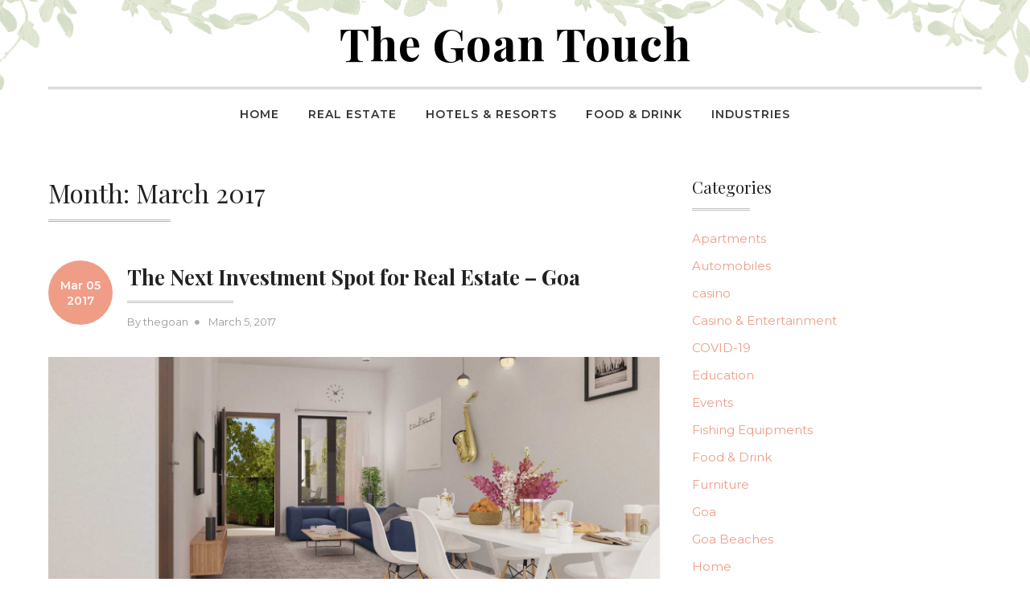

--- FILE ---
content_type: text/html; charset=UTF-8
request_url: http://thegoantouch.in/2017/03/
body_size: 6199
content:
<!doctype html>
<html lang="en-US">
<head>
	<meta charset="UTF-8">
	<meta name="viewport" content="width=device-width, initial-scale=1">
	<link rel="profile" href="http://gmpg.org/xfn/11">

	<title>March 2017 &#8211; The Goan Touch</title>
<link rel='dns-prefetch' href='//static.addtoany.com' />
<link rel='dns-prefetch' href='//fonts.googleapis.com' />
<link rel='dns-prefetch' href='//s.w.org' />
<link href='https://fonts.gstatic.com' crossorigin rel='preconnect' />
<link rel="alternate" type="application/rss+xml" title="The Goan Touch &raquo; Feed" href="http://thegoantouch.in/feed/" />
<link rel="alternate" type="application/rss+xml" title="The Goan Touch &raquo; Comments Feed" href="http://thegoantouch.in/comments/feed/" />
		<script type="text/javascript">
			window._wpemojiSettings = {"baseUrl":"https:\/\/s.w.org\/images\/core\/emoji\/12.0.0-1\/72x72\/","ext":".png","svgUrl":"https:\/\/s.w.org\/images\/core\/emoji\/12.0.0-1\/svg\/","svgExt":".svg","source":{"concatemoji":"http:\/\/thegoantouch.in\/wp-includes\/js\/wp-emoji-release.min.js?ver=5.2.21"}};
			!function(e,a,t){var n,r,o,i=a.createElement("canvas"),p=i.getContext&&i.getContext("2d");function s(e,t){var a=String.fromCharCode;p.clearRect(0,0,i.width,i.height),p.fillText(a.apply(this,e),0,0);e=i.toDataURL();return p.clearRect(0,0,i.width,i.height),p.fillText(a.apply(this,t),0,0),e===i.toDataURL()}function c(e){var t=a.createElement("script");t.src=e,t.defer=t.type="text/javascript",a.getElementsByTagName("head")[0].appendChild(t)}for(o=Array("flag","emoji"),t.supports={everything:!0,everythingExceptFlag:!0},r=0;r<o.length;r++)t.supports[o[r]]=function(e){if(!p||!p.fillText)return!1;switch(p.textBaseline="top",p.font="600 32px Arial",e){case"flag":return s([55356,56826,55356,56819],[55356,56826,8203,55356,56819])?!1:!s([55356,57332,56128,56423,56128,56418,56128,56421,56128,56430,56128,56423,56128,56447],[55356,57332,8203,56128,56423,8203,56128,56418,8203,56128,56421,8203,56128,56430,8203,56128,56423,8203,56128,56447]);case"emoji":return!s([55357,56424,55356,57342,8205,55358,56605,8205,55357,56424,55356,57340],[55357,56424,55356,57342,8203,55358,56605,8203,55357,56424,55356,57340])}return!1}(o[r]),t.supports.everything=t.supports.everything&&t.supports[o[r]],"flag"!==o[r]&&(t.supports.everythingExceptFlag=t.supports.everythingExceptFlag&&t.supports[o[r]]);t.supports.everythingExceptFlag=t.supports.everythingExceptFlag&&!t.supports.flag,t.DOMReady=!1,t.readyCallback=function(){t.DOMReady=!0},t.supports.everything||(n=function(){t.readyCallback()},a.addEventListener?(a.addEventListener("DOMContentLoaded",n,!1),e.addEventListener("load",n,!1)):(e.attachEvent("onload",n),a.attachEvent("onreadystatechange",function(){"complete"===a.readyState&&t.readyCallback()})),(n=t.source||{}).concatemoji?c(n.concatemoji):n.wpemoji&&n.twemoji&&(c(n.twemoji),c(n.wpemoji)))}(window,document,window._wpemojiSettings);
		</script>
		<style type="text/css">
img.wp-smiley,
img.emoji {
	display: inline !important;
	border: none !important;
	box-shadow: none !important;
	height: 1em !important;
	width: 1em !important;
	margin: 0 .07em !important;
	vertical-align: -0.1em !important;
	background: none !important;
	padding: 0 !important;
}
</style>
	<link rel='stylesheet' id='wp-block-library-css'  href='http://thegoantouch.in/wp-includes/css/dist/block-library/style.min.css?ver=5.2.21' type='text/css' media='all' />
<link rel='stylesheet' id='marjoram-fonts-css'  href='https://fonts.googleapis.com/css?family=Montserrat%3A300%2C400%2C600%2C700%7CPlayfair+Display%3A400%2C700&#038;subset=latin%2Clatin-ext' type='text/css' media='all' />
<link rel='stylesheet' id='font-awesome-5-css'  href='http://thegoantouch.in/wp-content/themes/marjoram/css/fontawesome5.css?ver=5.0.8' type='text/css' media='all' />
<link rel='stylesheet' id='marjoram-style-css'  href='http://thegoantouch.in/wp-content/themes/marjoram/style.css?ver=5.2.21' type='text/css' media='all' />
<style id='marjoram-style-inline-css' type='text/css'>
body {color:#656565;}
	#masthead {background-color:#fff;}
	#header-border, #site-footer, h1:after, h2:after, h3:after, h4:after, h5:after, h6:after, .entry-title:after, .widget-title:after {border-color:#c1c1c1;}
	#page {background-color:#fff;}
	#bottom-sidebar {background-color:#ef9d87; }
	#bottom-sidebar, #bottom-sidebar a, #bottom-sidebar a:visited {color:#fff;}	
	#bottom-sidebar li {border-color:#fff;}
	h1,h2,h3,h4,h5,h6,.entry-title a, .entry-title a:visited,.widget-title {color:#222;}
	.site-title a, .site-title a:visited {color:#000;}
	.site-description {color:#989898;}
	a, #left-sidebar .widget_nav_menu a:hover, #right-sidebar .widget_nav_menu a:hover {color:#ef9d87;}
	a:visited, a:hover, a:focus, a:active {color:#d28d7b;}	
	#site-footer, #site-footer a, #site-footer a:visited,#site-footer .widget-title {color:#656565;}
	.date-block {background-color:#ef9d87; color:#fff;}
	.entry-meta, .entry-meta a, .entry-meta a:visited {color:#989898;}
	.sticky-post {color:#ef9d87;}
	.blog14 .hentry {background-color:#f5f5f5}	
	.entry-tags a, .widget_tag_cloud a, .entry-tags a:visited, .widget_tag_cloud a:visited {background-color:#f2f2f2; color:#000;}
	.entry-tags a:hover, .widget_tag_cloud a:hover {background-color:#ef9d87; color:#fff;}
	#bottom-sidebar .widget_tag_cloud a {background-color:#d2917f; color:#fff;}
	
#featured-slider .prev-arrow, #featured-slider .next-arrow {color:#0f0f0f}
	.slider-dots {color:#e0e0e0}
	.slider-dots li:hover,.slick-active {color:#fff; color:#fff}
	.slide-category a {color:#e0e0e0}
	.slider-title a {color:#fff}
	.slider-content {color:#fff}
	.slider-readmore a {background-color:#ef9d87; color:#fff}
	
.social-menu a {background-color:#ef9d87}
	.social-menu a:before {color:#fff}	
	#mobile-nav-toggle, body.mobile-nav-active #mobile-nav-toggle {background-color:#ef9d87; color:#fff}	
	#mobile-nav {background-color:#000;}	
	#mobile-nav ul li a, #mobile-nav ul .menu-item-has-children i.fa-angle-up, #mobile-nav ul i.fa-angle-down {color:#c5c5c5;}	
	#mobile-nav ul li a:hover, #mobile-nav ul .current_page_item a {color:#bfbb9c;}
	#main-nav a {color:#333;}
	#main-nav a:hover, #main-nav li:hover > a,#main-nav .current-menu-item > a,#main-nav .current-menu-ancestor > a {color:#ef9d87;}	
	#main-nav ul li {border-color:#424242;}
	#main-nav ul {border-bottom-color:#222;}	
	
.imagebox-readmore,.button,button,button:visited,input[type=button],input[type=button]:visited,input[type=reset],input[type=reset]:visited,input[type=submit],input[type=submit]:visited,.image-navigation a,
.image-navigation a:visited {background-color:#ef9d87; color:#fff}
	.imagebox-readmore:hover, .button:hover, .button:focus, button:hover, button:focus,  input[type=button]:hover,input[type=button]:focus,input[type=reset]:hover,input[type=reset]:focus,input[type=submit]:hover,input[type=submit]:focus,.image-navigation a:focus,
.image-navigation a:hover {background-color:#0f0f0f; color:#fff}
	input[type=date], input[type=time], input[type=datetime-local], input[type=week], input[type=month], input[type=text], input[type=email], input[type=url], input[type=password], input[type=search], input[type=tel], input[type=number], textarea {background-color:#f7f7f7; border-color:#d1d1d1}
	

</style>
<link rel='stylesheet' id='addtoany-css'  href='http://thegoantouch.in/wp-content/plugins/add-to-any/addtoany.min.css?ver=1.16' type='text/css' media='all' />
<script type='text/javascript'>
window.a2a_config=window.a2a_config||{};a2a_config.callbacks=[];a2a_config.overlays=[];a2a_config.templates={};
a2a_config.onclick=1;
</script>
<script type='text/javascript' async src='https://static.addtoany.com/menu/page.js'></script>
<script type='text/javascript' src='http://thegoantouch.in/wp-includes/js/jquery/jquery.js?ver=1.12.4-wp'></script>
<script type='text/javascript' src='http://thegoantouch.in/wp-includes/js/jquery/jquery-migrate.min.js?ver=1.4.1'></script>
<script type='text/javascript' async src='http://thegoantouch.in/wp-content/plugins/add-to-any/addtoany.min.js?ver=1.1'></script>
<link rel='https://api.w.org/' href='http://thegoantouch.in/wp-json/' />
<link rel="EditURI" type="application/rsd+xml" title="RSD" href="http://thegoantouch.in/xmlrpc.php?rsd" />
<link rel="wlwmanifest" type="application/wlwmanifest+xml" href="http://thegoantouch.in/wp-includes/wlwmanifest.xml" /> 
<meta name="generator" content="WordPress 5.2.21" />
<style type="text/css" id="custom-background-css">
body.custom-background { background-image: url("http://thegoantouch.in/wp-content/themes/marjoram/images/marjoram-bg.png"); background-position: left top; background-size: auto; background-repeat: repeat; background-attachment: scroll; }
</style>
	<link rel="icon" href="http://thegoantouch.in/wp-content/uploads/2019/08/cropped-goan-touch-32x32.png" sizes="32x32" />
<link rel="icon" href="http://thegoantouch.in/wp-content/uploads/2019/08/cropped-goan-touch-192x192.png" sizes="192x192" />
<link rel="apple-touch-icon-precomposed" href="http://thegoantouch.in/wp-content/uploads/2019/08/cropped-goan-touch-180x180.png" />
<meta name="msapplication-TileImage" content="http://thegoantouch.in/wp-content/uploads/2019/08/cropped-goan-touch-270x270.png" />
	<title> &raquo; 2017 &raquo; March</title>
	<script data-ad-client="ca-pub-1503809011787442" async src="https://pagead2.googlesyndication.com/pagead/js/adsbygoogle.js"></script>

	<!-- Google Tag Manager -->
<script>(function(w,d,s,l,i){w[l]=w[l]||[];w[l].push({'gtm.start':
new Date().getTime(),event:'gtm.js'});var f=d.getElementsByTagName(s)[0],
j=d.createElement(s),dl=l!='dataLayer'?'&l='+l:'';j.async=true;j.src=
'https://www.googletagmanager.com/gtm.js?id='+i+dl;f.parentNode.insertBefore(j,f);
})(window,document,'script','dataLayer','GTM-THC65ST');</script>
<!-- End Google Tag Manager -->

</head>

<body class="archive date custom-background hfeed">

	<!-- Google Tag Manager (noscript) -->
<noscript><iframe src="https://www.googletagmanager.com/ns.html?id=GTM-THC65ST"
height="0" width="0" style="display:none;visibility:hidden"></iframe></noscript>
<!-- End Google Tag Manager (noscript) -->

<div id="page" class="hfeed site full">
	<a class="skip-link screen-reader-text" href="#content">Skip to content</a>

	<header id="masthead" class="site-header"  style="background-image: url(http://thegoantouch.in/wp-content/themes/marjoram/images/header.png);" >
		<div class="site-branding" style="margin:2% auto;">		

						
							<h1 class="site-title"><a href="http://thegoantouch.in/" rel="home">The Goan Touch</a></h1>
						
							
		</div><!-- .site-branding -->
		<hr id="header-border">


	<div id="menu-wrapper" class="container">
		<div class="row">
			<div class="col-lg-12">
				<nav id="main-nav-container" class="menu-menu-1-container"><ul id="main-nav" class="nav-menu "><li id="menu-item-9" class="menu-item menu-item-type-custom menu-item-object-custom menu-item-home menu-item-9"><a href="http://thegoantouch.in/">Home</a></li>
<li id="menu-item-11" class="menu-item menu-item-type-taxonomy menu-item-object-category menu-item-11"><a href="http://thegoantouch.in/category/real-estate-in-goa/">Real Estate</a></li>
<li id="menu-item-12" class="menu-item menu-item-type-taxonomy menu-item-object-category menu-item-12"><a href="http://thegoantouch.in/category/hotels-resorts-goa/">Hotels &#038; Resorts</a></li>
<li id="menu-item-13" class="menu-item menu-item-type-taxonomy menu-item-object-category menu-item-13"><a href="http://thegoantouch.in/category/food-drink-goa/">Food &#038; Drink</a></li>
<li id="menu-item-14" class="menu-item menu-item-type-taxonomy menu-item-object-category menu-item-14"><a href="http://thegoantouch.in/category/industries-in-goa/">Industries</a></li>
</ul></nav>					
			</div>
		</div>
	</div>		
	
		
	</header><!-- #masthead -->
		
				
			<div id="content" class="site-content container">
	<div class="row">



	<div id="primary" class="content-area col-lg-8">
		<main id="main" class="site-main blog1">
		
		<header id="page-header">
		<h1 class="page-title">Month: March 2017</h1>	</header>	
	
	
					

				<article id="post-47" class="post-47 post type-post status-publish format-standard has-post-thumbnail hentry category-real-estate-in-goa tag-3bhk-row-houses tag-3bhk-row-villas tag-affordable-row-villas tag-builders-in-goa tag-goa-real-estate tag-real-estate-developers-in-goa tag-real-estate-in-goa tag-row-houses-in-goa tag-row-villas-in-goa odd">	
				
					<header class="entry-header">	
												<div class="date-block-wrapper">
							<span class="date-block published"><span class="block-month-day">Mar 05</span><span class="block-year">2017</span></span>						</div>
												<div class="title-meta-wrapper">			
						<h2 class="entry-title"><a href="http://thegoantouch.in/the-next-investment-spot-for-real-estate-goa/" rel="bookmark">The Next Investment Spot for Real Estate &#8211; Goa</a></h2><ul class="entry-meta"><li class="byline"> By <span class="author vcard"><a class="url fn n" href="http://thegoantouch.in/author/rubiqpreeti/">thegoan</a></span></li><li class="posted-on"><span class="screen-reader-text">Posted on</span> <time class="entry-date published" datetime="2017-03-05T07:32:51+00:00">March 5, 2017</time><time class="updated" datetime="2017-06-16T07:38:15+00:00">June 16, 2017</time></li></ul>						</div>													
					</header>
						
											<div class="post-thumbnail">
							<a href="http://thegoantouch.in/the-next-investment-spot-for-real-estate-goa/">			
								<img width="1574" height="598" src="http://thegoantouch.in/wp-content/uploads/2017/06/banner.jpg" class="attachment-post-thumbnails size-post-thumbnails wp-post-image" alt="linc-property-developers" srcset="http://thegoantouch.in/wp-content/uploads/2017/06/banner.jpg 1574w, http://thegoantouch.in/wp-content/uploads/2017/06/banner-300x114.jpg 300w, http://thegoantouch.in/wp-content/uploads/2017/06/banner-768x292.jpg 768w, http://thegoantouch.in/wp-content/uploads/2017/06/banner-1024x389.jpg 1024w, http://thegoantouch.in/wp-content/uploads/2017/06/banner-624x237.jpg 624w" sizes="(max-width: 1574px) 100vw, 1574px" />							</a>							
							
						</div>
										
					<div class="entry-content">
						<p>The cities like Bangalore, Mumbai, New Delhi, Pune, Chennai and Hyderabad are known to be the cities for investment in real estate. Goa is considered to be the next biggest investment destination. With the increasing<a class="excerpt-readmore" href="http://thegoantouch.in/the-next-investment-spot-for-real-estate-goa/">&hellip;Continue Reading</a></p>
					</div>

					<footer class="entry-footer">
					
					</footer>
				</article>			
			</main>
	</div>
	<div class="col-lg-4">
	<aside id="right-sidebar" class="widget-area"><div id="categories-4" class="widget widget_categories"><h3 class="widget-title">Categories</h3>		<ul>
				<li class="cat-item cat-item-70"><a href="http://thegoantouch.in/category/home/apartments/">Apartments</a>
</li>
	<li class="cat-item cat-item-585"><a href="http://thegoantouch.in/category/automobiles-goa/">Automobiles</a>
</li>
	<li class="cat-item cat-item-871"><a href="http://thegoantouch.in/category/casino/">casino</a>
</li>
	<li class="cat-item cat-item-920"><a href="http://thegoantouch.in/category/casino-entertainment/">Casino &amp; Entertainment</a>
</li>
	<li class="cat-item cat-item-643"><a href="http://thegoantouch.in/category/covid-19/">COVID-19</a>
</li>
	<li class="cat-item cat-item-904"><a href="http://thegoantouch.in/category/education/">Education</a>
</li>
	<li class="cat-item cat-item-314"><a href="http://thegoantouch.in/category/events/">Events</a>
</li>
	<li class="cat-item cat-item-382"><a href="http://thegoantouch.in/category/industries-in-goa/fishing-equipments/">Fishing Equipments</a>
</li>
	<li class="cat-item cat-item-4"><a href="http://thegoantouch.in/category/food-drink-goa/" title="best food in goa, goan food, non veg food, veg food">Food &amp; Drink</a>
</li>
	<li class="cat-item cat-item-380"><a href="http://thegoantouch.in/category/industries-in-goa/furniture/">Furniture</a>
</li>
	<li class="cat-item cat-item-711"><a href="http://thegoantouch.in/category/goa/">Goa</a>
</li>
	<li class="cat-item cat-item-712"><a href="http://thegoantouch.in/category/goa-beaches/">Goa Beaches</a>
</li>
	<li class="cat-item cat-item-400"><a href="http://thegoantouch.in/category/home/">Home</a>
</li>
	<li class="cat-item cat-item-105"><a href="http://thegoantouch.in/category/hospitals/">Hospitals</a>
</li>
	<li class="cat-item cat-item-2"><a href="http://thegoantouch.in/category/hotels-resorts-goa/" title="Resorts in Goa, luxury resorts in goa, hotels in goa, 5 star resorts in goa, accommodation in goa, hotels in goa, beach resorts in goa">Hotels &amp; Resorts</a>
</li>
	<li class="cat-item cat-item-3"><a href="http://thegoantouch.in/category/industries-in-goa/" title="industries in goa, manufacturers in goa">Industries</a>
</li>
	<li class="cat-item cat-item-90"><a href="http://thegoantouch.in/category/international/">International</a>
</li>
	<li class="cat-item cat-item-729"><a href="http://thegoantouch.in/category/jobs/">Jobs</a>
</li>
	<li class="cat-item cat-item-713"><a href="http://thegoantouch.in/category/quarantine/">Quarantine</a>
</li>
	<li class="cat-item cat-item-442"><a href="http://thegoantouch.in/category/international/ready-to-wear-wedding-dresses/">Ready To Wear Wedding Dresses</a>
</li>
	<li class="cat-item cat-item-1"><a href="http://thegoantouch.in/category/real-estate-in-goa/" title="Real estate companies in goa, houses in goa, row villas in goa, apartments in goa, portugese houses in goa">Real Estate</a>
</li>
	<li class="cat-item cat-item-435"><a href="http://thegoantouch.in/category/industries-in-goa/shipping-warehousing/">Shipping &amp; Warehousing</a>
</li>
	<li class="cat-item cat-item-401"><a href="http://thegoantouch.in/category/home/villas/">Villas</a>
</li>
	<li class="cat-item cat-item-91"><a href="http://thegoantouch.in/category/international/wedding-couture/">Wedding Couture</a>
</li>
	<li class="cat-item cat-item-432"><a href="http://thegoantouch.in/category/events/weddings/">Weddings</a>
</li>
	<li class="cat-item cat-item-720"><a href="http://thegoantouch.in/category/yoga/">Yoga</a>
</li>
		</ul>
			</div><div id="archives-3" class="widget widget_archive"><h3 class="widget-title">Archives</h3>		<ul>
				<li><a href='http://thegoantouch.in/2022/09/'>September 2022</a></li>
	<li><a href='http://thegoantouch.in/2022/08/'>August 2022</a></li>
	<li><a href='http://thegoantouch.in/2022/07/'>July 2022</a></li>
	<li><a href='http://thegoantouch.in/2022/06/'>June 2022</a></li>
	<li><a href='http://thegoantouch.in/2022/05/'>May 2022</a></li>
	<li><a href='http://thegoantouch.in/2022/04/'>April 2022</a></li>
	<li><a href='http://thegoantouch.in/2022/03/'>March 2022</a></li>
	<li><a href='http://thegoantouch.in/2022/02/'>February 2022</a></li>
	<li><a href='http://thegoantouch.in/2022/01/'>January 2022</a></li>
	<li><a href='http://thegoantouch.in/2021/12/'>December 2021</a></li>
	<li><a href='http://thegoantouch.in/2021/11/'>November 2021</a></li>
	<li><a href='http://thegoantouch.in/2021/10/'>October 2021</a></li>
	<li><a href='http://thegoantouch.in/2021/09/'>September 2021</a></li>
	<li><a href='http://thegoantouch.in/2021/08/'>August 2021</a></li>
	<li><a href='http://thegoantouch.in/2021/07/'>July 2021</a></li>
	<li><a href='http://thegoantouch.in/2021/06/'>June 2021</a></li>
	<li><a href='http://thegoantouch.in/2021/05/'>May 2021</a></li>
	<li><a href='http://thegoantouch.in/2021/04/'>April 2021</a></li>
	<li><a href='http://thegoantouch.in/2021/03/'>March 2021</a></li>
	<li><a href='http://thegoantouch.in/2021/02/'>February 2021</a></li>
	<li><a href='http://thegoantouch.in/2021/01/'>January 2021</a></li>
	<li><a href='http://thegoantouch.in/2020/12/'>December 2020</a></li>
	<li><a href='http://thegoantouch.in/2020/11/'>November 2020</a></li>
	<li><a href='http://thegoantouch.in/2020/10/'>October 2020</a></li>
	<li><a href='http://thegoantouch.in/2020/09/'>September 2020</a></li>
	<li><a href='http://thegoantouch.in/2020/08/'>August 2020</a></li>
	<li><a href='http://thegoantouch.in/2020/07/'>July 2020</a></li>
	<li><a href='http://thegoantouch.in/2020/06/'>June 2020</a></li>
	<li><a href='http://thegoantouch.in/2020/05/'>May 2020</a></li>
	<li><a href='http://thegoantouch.in/2020/04/'>April 2020</a></li>
	<li><a href='http://thegoantouch.in/2020/03/'>March 2020</a></li>
	<li><a href='http://thegoantouch.in/2020/02/'>February 2020</a></li>
	<li><a href='http://thegoantouch.in/2020/01/'>January 2020</a></li>
	<li><a href='http://thegoantouch.in/2019/12/'>December 2019</a></li>
	<li><a href='http://thegoantouch.in/2019/11/'>November 2019</a></li>
	<li><a href='http://thegoantouch.in/2019/10/'>October 2019</a></li>
	<li><a href='http://thegoantouch.in/2019/09/'>September 2019</a></li>
	<li><a href='http://thegoantouch.in/2019/08/'>August 2019</a></li>
	<li><a href='http://thegoantouch.in/2019/07/'>July 2019</a></li>
	<li><a href='http://thegoantouch.in/2019/06/'>June 2019</a></li>
	<li><a href='http://thegoantouch.in/2019/05/'>May 2019</a></li>
	<li><a href='http://thegoantouch.in/2019/04/'>April 2019</a></li>
	<li><a href='http://thegoantouch.in/2019/03/'>March 2019</a></li>
	<li><a href='http://thegoantouch.in/2019/02/'>February 2019</a></li>
	<li><a href='http://thegoantouch.in/2019/01/'>January 2019</a></li>
	<li><a href='http://thegoantouch.in/2018/12/'>December 2018</a></li>
	<li><a href='http://thegoantouch.in/2018/11/'>November 2018</a></li>
	<li><a href='http://thegoantouch.in/2018/10/'>October 2018</a></li>
	<li><a href='http://thegoantouch.in/2018/09/'>September 2018</a></li>
	<li><a href='http://thegoantouch.in/2018/08/'>August 2018</a></li>
	<li><a href='http://thegoantouch.in/2018/07/'>July 2018</a></li>
	<li><a href='http://thegoantouch.in/2018/06/'>June 2018</a></li>
	<li><a href='http://thegoantouch.in/2018/05/'>May 2018</a></li>
	<li><a href='http://thegoantouch.in/2018/04/'>April 2018</a></li>
	<li><a href='http://thegoantouch.in/2018/02/'>February 2018</a></li>
	<li><a href='http://thegoantouch.in/2017/10/'>October 2017</a></li>
	<li><a href='http://thegoantouch.in/2017/09/'>September 2017</a></li>
	<li><a href='http://thegoantouch.in/2017/08/'>August 2017</a></li>
	<li><a href='http://thegoantouch.in/2017/07/'>July 2017</a></li>
	<li><a href='http://thegoantouch.in/2017/06/'>June 2017</a></li>
	<li><a href='http://thegoantouch.in/2017/05/'>May 2017</a></li>
	<li><a href='http://thegoantouch.in/2017/04/'>April 2017</a></li>
	<li><a href='http://thegoantouch.in/2017/03/'>March 2017</a></li>
		</ul>
			</div></aside>	</div>
	

</div><!-- .row -->
</div><!-- .container -->	




	<footer id="site-footer">
				
		
	
		
	
				
		<p id="copyright">
			Copyright &copy; 
			2026			Thegoantouch. All rights reserved. | 
			<a href="http://thegoantouch.in/privacy-policy" target="_blank">Privacy Policy</a>
		</p>

	</footer><!-- #site-footer -->
	
</div><!-- #page -->

<script type='text/javascript' src='http://thegoantouch.in/wp-content/themes/marjoram/js/superfish.js?ver=20151215'></script>
<script type='text/javascript' src='http://thegoantouch.in/wp-content/themes/marjoram/js/navigation.js?ver=20151215'></script>
<script type='text/javascript' src='http://thegoantouch.in/wp-content/themes/marjoram/js/skip-link-focus-fix.js?ver=20151215'></script>
<script type='text/javascript' src='http://thegoantouch.in/wp-includes/js/wp-embed.min.js?ver=5.2.21'></script>

</body>
</html>


--- FILE ---
content_type: text/html; charset=utf-8
request_url: https://www.google.com/recaptcha/api2/aframe
body_size: 265
content:
<!DOCTYPE HTML><html><head><meta http-equiv="content-type" content="text/html; charset=UTF-8"></head><body><script nonce="lEzP3agisx_iXh7fmzeHAQ">/** Anti-fraud and anti-abuse applications only. See google.com/recaptcha */ try{var clients={'sodar':'https://pagead2.googlesyndication.com/pagead/sodar?'};window.addEventListener("message",function(a){try{if(a.source===window.parent){var b=JSON.parse(a.data);var c=clients[b['id']];if(c){var d=document.createElement('img');d.src=c+b['params']+'&rc='+(localStorage.getItem("rc::a")?sessionStorage.getItem("rc::b"):"");window.document.body.appendChild(d);sessionStorage.setItem("rc::e",parseInt(sessionStorage.getItem("rc::e")||0)+1);localStorage.setItem("rc::h",'1768851787191');}}}catch(b){}});window.parent.postMessage("_grecaptcha_ready", "*");}catch(b){}</script></body></html>

--- FILE ---
content_type: text/css
request_url: http://thegoantouch.in/wp-content/themes/marjoram/style.css?ver=5.2.21
body_size: 14465
content:
/*!
Theme Name: Marjoram
Theme URI: https://www.bloggingthemestyles.com/free-wordpress-themes/marjoram/
Author: Blogging Theme Styles
Author URI: https://www.bloggingthemestyles.com
Version: 1.0.6
Description: Marjoram is a clean, modern blog theme, tailored for food-based blogging. You can still use this for a wide-range of other types of concepts because it is that flexible. Showcase your content in an effortlessly timeless style that gives you unlimited colours to suit your personal preference. Boasting popular features such as a a custom Image Widget, thumbnail related posts widget, off-canvas menu, custom header, backgrounds, and an abundance of blog & layout options, Marjoram's fresh, contemporary design is guaranteed to wow and inspire your readers! Be sure to read more about Marjoram under the Appearance admin menu.
License: GPLv3 or later
License URI: https://www.gnu.org/licenses/gpl-3.0.en.html
Text Domain: marjoram
Tags: blog, news, e-commerce, grid-layout, theme-options, custom-background, custom-logo, custom-menu, featured-images, sticky-post, right-sidebar, left-sidebar, footer-widgets, custom-colors, translation-ready

Marjoram (C) 2018 www.bloggingthemestyles.com
Marjoram is distributed under the terms of the GNU GPL v3 or later.
Use it to make something cool, have fun, and share what you've learned with others.
*/

/*--------------------------------------------------------------
# Normalize
--------------------------------------------------------------*/
/* normalize.css v8.0.0 | MIT License | github.com/necolas/normalize.css */
button,
hr,
input {
    overflow: visible
}

progress,
sub,
sup {
    vertical-align: baseline
}

input[type=checkbox],
input[type=radio],
legend {
    box-sizing: border-box;
    padding: 0
}

html {
    line-height: 1.15;
    -webkit-text-size-adjust: 100%
}

body {
    margin: 0
}

h1 {
    font-size: 2em;
    margin: .67em 0
}

hr {
    box-sizing: content-box;
    height: 0
}

code,
kbd,
pre,
samp {
    font-family: monospace, monospace;
    font-size: 1em
}

a {
    background-color: transparent
}

abbr[title] {
    border-bottom: none;
    text-decoration: underline;
    text-decoration: underline dotted
}

b,
strong {
    font-weight: bolder
}

small {
    font-size: 80%
}

sub,
sup {
    font-size: 75%;
    line-height: 0;
    position: relative
}

sub {
    bottom: -.25em
}

sup {
    top: -.5em
}

img {
    border-style: none
}

button,
input,
optgroup,
select,
textarea {
    font-family: inherit;
    font-size: 100%;
    line-height: 1.15;
    margin: 0
}

button,
select {
    text-transform: none
}

input[type=button],
input[type=reset],
input[type=submit],
button {
    -webkit-appearance: button
}

input[type=button]::-moz-focus-inner,
input[type=reset]::-moz-focus-inner,
input[type=submit]::-moz-focus-inner,
button::-moz-focus-inner {
    border-style: none;
    padding: 0
}

input[type=button]:-moz-focusring,
input[type=reset]:-moz-focusring,
input[type=submit]:-moz-focusring,
button:-moz-focusring {
    outline: ButtonText dotted 1px
}

fieldset {
    padding: .35em .75em .625em
}

legend {
    color: inherit;
    display: table;
    max-width: 100%;
    white-space: normal
}

textarea {
    overflow: auto
}

input[type=number]::-webkit-inner-spin-button,
input[type=number]::-webkit-outer-spin-button {
    height: auto
}

input[type=search] {
    -webkit-appearance: textfield;
    outline-offset: -2px
}

input[type=search]::-webkit-search-decoration {
    -webkit-appearance: none
}

::-webkit-file-upload-button {
    -webkit-appearance: button;
    font: inherit
}

details {
    display: block
}

summary {
    display: list-item
}

input[hidden],
template {
    display: none
}

/*--------------------------------------------------------------
# Base
--------------------------------------------------------------*/
html {
    box-sizing: border-box;
}

*,
*:before,
*:after {
    box-sizing: inherit;
}

body {
    background: #fff;
    color: #656565;
    font-family: "Montserrat", Arial, sans-serif;
    font-size: 100%;
    line-height: 1.6;
    -ms-word-wrap: break-word;
    word-wrap: break-word;
}

#page {
    background-color: #fff;
    -webkit-box-shadow: 0px 0px 50px 0px rgba(0, 0, 0, 0.20);
    -moz-box-shadow: 0px 0px 50px 0px rgba(0, 0, 0, 0.20);
    box-shadow: 0px 0px 50px 0px rgba(0, 0, 0, 0.20);
    padding: 0;
    position: relative;
}

.boxed1800,
.boxed1600,
.boxed1400 {
    margin: 0 auto;
}

.boxed1800 {
    max-width: 1800px;
}

.boxed1600 {
    max-width: 1600px;
}

.boxed1400 {
    max-width: 1400px;
}

/*--------------------------------------------------------------
# Header
--------------------------------------------------------------*/
#masthead {
    background-color: #fff;
    background-position: top;
    background-repeat: no-repeat;
    background-size: cover;
    margin: 0;
}

.site-branding {
    max-width: 1140px;
    margin: 2% auto;
    padding: 0 30px;
    text-align: center;
}

.site-title {
    font-family: "Playfair display", "Times New Roman", Georgia, serif;
    font-size: 2.5rem;
    font-weight: 600;
    line-height: 1;
    margin-bottom: 1rem;
}

.site-title:after {
    border: none;
    margin: 0;
}

.site-title a,
.site-title a:visited {
    color: #000;
}

.site-description {
    color: #989898;
    font-size: 0.813rem;
    font-weight: 300;
    letter-spacing: 1px;
    line-height: 1;
    margin: 0;
    text-transform: uppercase;
}

#header-border {
    border-bottom: 3px double #c1c1c1;
    max-width: 1160px;
    margin: 1.438rem auto 0;
    background: none;
}

/*--------------------------------------------------------------
# Content
--------------------------------------------------------------*/
#content {
    padding: 3rem 20px;
}

/*--------------------------------------------------------------
# Footer
--------------------------------------------------------------*/
#site-footer {
    border-top: 1px solid #c1c1c1;
    text-align: center;
    font-size: 0.813rem;
    padding: 1rem 30px;
    max-width: 1150px;
    margin: 0 auto;
}

#copyright {
    margin-top: 1rem;
}

/*--------------------------------------------------------------
# Typography
--------------------------------------------------------------*/

h1,
h2,
h3,
h4,
h5,
h6 {
    color: #222;
    clear: both;
    font-family: "Playfair display", "Times New Roman", Georgia, serif;
    font-weight: 400;
    line-height: 1.2;
    margin: 0 0 2rem;
    position: relative;
}

.page-title:after,
.widget-title:after,
.entry-title:after {
    content: "";
    width: 20%;
    height: 1px;
    display: block;
    margin: 14px 0 12px;
    border-bottom: 3px double #b7b7b7;
}

h1 {
    font-size: 2rem;
}

h2 {
    font-size: 1.875rem;
    margin-bottom: 1.5rem
}

h3 {
    font-size: 1.688rem;
    margin-bottom: 1.5rem
}

h4 {
    font-size: 1.438rem;
    margin-bottom: 1.5rem
}

h5 {
    font-size: 1.313rem;
    margin-bottom: 1.438rem
}

h6 {
    font-size: 1.125rem;
    margin-bottom: 1.25rem
}

p {
    margin: 0 0 2rem;
}

dfn,
cite,
em,
i {
    font-style: italic;
}

blockquote {
    margin: 0 1.5em;
}

address {
    margin: 0 0 1.5em;
}

pre {
    background: #eee;
    font-family: "Courier 10 Pitch", Courier, monospace;
    font-size: 15px;
    font-size: 0.9375rem;
    line-height: 1.6;
    margin-bottom: 1.6em;
    max-width: 100%;
    overflow: auto;
    padding: 1.6em;
}

code,
kbd,
tt,
var {
    font-family: Monaco, Consolas, "Andale Mono", "DejaVu Sans Mono", monospace;
    font-size: 15px;
    font-size: 0.9375rem;
}

abbr,
acronym {
    border-bottom: 1px dotted #666;
    cursor: help;
}

mark,
ins {
    background: #fff9c0;
    text-decoration: none;
}

big {
    font-size: 125%;
}

/*--------------------------------------------------------------
# Elements
--------------------------------------------------------------*/
::selection {
    background-color: #ef9d87;
    color: #fff;
}

hr {
    background-color: #dedede;
    border: 0;
    height: 1px;
    margin-bottom: 1.5em;
}

ul,
ol {
    margin: 0 0 1.5rem;
}

ul {
    list-style: disc;
}

ol {
    list-style: decimal;
}

li > ul,
li > ol {
    margin-bottom: 0;
    margin-left: 1.5rem;
    padding: 0;
}

#left-sidebar ul,
#left-sidebar ol,
#right-sidebar ul,
#right-sidebar ol {
    list-style: none;
    margin: 0;
    padding: 0;
}

#bottom-sidebar ul {
    list-style: none;
    padding-left: 0;
}

#bottom-sidebar li {
    border-bottom: 1px solid;
    border-color: rgba(255, 255, 255, 0.3);
    padding: 6px 0;
}

#bottom-sidebar li:last-child {
    border: none;
}

dt {
    font-weight: bold;
}

dd {
    margin: 0 1.5em 1.5em;
}

img {
    height: auto;
    /* Make sure images are scaled correctly. */
    max-width: 100%;
    /* Adhere to container width. */
}

figure {
    margin: 1em 0;
    /* Extra wide images within figure tags don't overflow the content area. */
}

dfn,
cite,
em,
i {
    font-style: italic;
}

cite,
blockquote cite {
    font-size: 0.75rem;
}

blockquote {
    border-left: 0.75rem solid #ef9d87;
    font-style: italic;
    margin: 2rem;
    padding: 0 1rem;
}

blockquote p {
    margin: 0;
}

blockquote cite {
    display: block;
    margin: 1rem 0;
    opacity: 0.6;
}

address {
    margin: 0 0 1.5em;
}

/* TABLES */
table {
    border-bottom: 1px solid #efefef;
    border-color: #ebebeb;
    margin: 1rem 0 2rem;
    text-align: left;
    width: 100%;
}

table caption {
    color: #989898;
    padding: 0 0 5px 0;
    width: auto;
    font-style: italic;
    text-align: right;
    font-size: 12px;
}

thead th {
    background-color: #dcdcdc;
    color: #222;
}

th,
td {
    padding: 6px
}

th {
    font-size: 0.75rem;
    font-weight: bold;
    letter-spacing: 1.5px;
    text-transform: uppercase;
    text-align: left;
    padding: 9px 12px;
    border: 1px solid #ebebeb;
    border-left: none;
    border-top: none;
}

tr:nth-child(odd) {
    background: #f8f8f8;
}

tr th:first-child,
tr td:first-child {
    border-color: #ebebeb;
    border-left-style: solid;
    border-left-width: 1px;
}

tr:first-child th,
tr:first-child td {
    border-color: #ebebeb;
    border-top-style: solid;
    border-top-width: 1px;
}

td {
    font-size: 13px;
    padding: 9px 12px;
    border: 1px solid #ebebeb;
    border-left: none;
    border-top: none;
}

tr th:first-child,
tr td:first-child {
    border-color: #ebebeb;
    border-left-style: solid;
    border-left-width: 1px;
}

/* CODE */
code {
    font-family: Monaco, Consolas, "Andale Mono", "DejaVu Sans Mono", monospace;
    font-size: 15px;
    font-size: 0.9375rem;
    padding: 0 0.5rem;
}

code {
    background-color: #eeeeee;
    color: #b74747;
}

pre {
    position: relative;
    max-width: 800px;
    padding: 30px 15px;
    background: #f7f7f7;
    word-break: break-all;
    word-wrap: break-word;
    white-space: pre-wrap;
    font-size: 14px;
    color: #656565;
    border-left: 10px solid #e4ddda;
}

pre code {
    padding: 0;
    color: #3f3b36;
    background-color: transparent;
    font-size: 1rem;
}

/* bootstrap media wrapper */
.media {
    display: -webkit-box;
    display: -ms-flexbox;
    display: flex;
    -webkit-box-align: start;
    -ms-flex-align: start;
    align-items: flex-start;
}

.media-body {
    -webkit-box-flex: 1;
    -ms-flex: 1;
    flex: 1;
}

/*--------------------------------------------------------------
## Links
--------------------------------------------------------------*/
a {
    color: #ef9d87;
    text-decoration: none;
}

a:visited,
a:hover,
a:focus,
a:active {
    color: #d28d7b;
}

a:focus {
    outline: thin dotted;
}

a:hover,
a:active {
    outline: 0;
}

a.excerpt-readmore {
    font-size: 0.813rem;
    font-style: italic;
}

.entry-content p a {
    font-weight: 700;
}

.entry-footer .post-edit-link {
    background-color: #ef9d87;
    padding: 4px 20px;
    border-radius: 30px 5px;
    color: #fff;
    font-size: 0.813rem;
    text-transform: uppercase;
    left: 2px;
}

.entry-footer .post-edit-link:hover {
    background-color: #ef9d87;
    -webkit-transition: background-color .2s ease-in-out;
    -moz-transition: background-color .2s ease-in-out;
    -ms-transition: background-color .2s ease-in-out;
    -o-transition: background-color .2s ease-in-out;
    transition: background-color .2s ease-in-out;
}

#site-footer a:hover {
    color: #d28d7b;
}

#custom-banner-title a,
#custom-banner-title a:visited {
    color: #0f0f0f;
}

#bottom-sidebar a,
#bottom-sidebar a:visited {
    color: #fff;
}

#bottom-sidebar a:hover {
    opacity: 0.8;
}

/*--------------------------------------------------------------
## Posts and pages
--------------------------------------------------------------*/
#page-header {
    margin-bottom: 3rem;
}

.date-block-wrapper {
    display: table;
    float: none;
    width: 100%;
}

.title-meta-wrapper {
    margin: 12px 0;
    overflow: initial;
}

.entry-header {
    margin-bottom: 0.75rem;
    position: relative;
}

.date-block {
    background-color: #ef9d87;
    border-radius: 50%;
    color: #fff;
    font-size: 0.875rem;
    font-weight: 600;
    width: 5rem;
    height: 5rem;
    display: block;
    float: left;
    line-height: 1.4;
    margin-right: 1.125rem;
    padding: 1.375rem 0;
    text-align: center;
}

.date-block span {
    display: block;
}

.blog .entry-title:after {
    margin: 7px 0;
}

.blog12 .entry-title::after {
    margin: 7px auto;
}

.sticky .entry-header {
    margin-bottom: 0;
}

.sticky-post {
    font-size: 0.875rem;
    margin-bottom: -5px;
    font-weight: 600;
    color: #ef9d87;
}

.entry-format {
    font-weight: 600;
    text-transform: uppercase;
}

#blog-description {
    margin-bottom: 2rem;
}

.hentry {
    line-height: 1.8;
    margin: 0 0 2rem;
}

.hentry:last-child {
    margin-bottom: 0;
}

#masonry-layout {
    margin: 0 -20px 1.25rem;
}

#masonry-layout .hentry,
#masonry-layout .grid-sizer {
    width: 100%;
}

#masonry-layout .hentry {
    margin-bottom: 3rem;
    padding: 0 20px 0;
    text-align: left;
}


.blog13 .hentry {
    margin-bottom: 5px;
}

.updated:not(.published) {
    display: none;
}

.blog13 .entry-meta .entry-date {
    display: inline-block;
}

.post-thumbnail {
    margin-bottom: 1.875rem;
    position: relative;
}

.single .post-thumbnail {
    margin-bottom: 2.25rem;
}

/* blog12 */
.blog12 .post-thumbnail {
    display: block;
    margin-left: auto;
    margin-right: auto;
}

.blog12 .date-block-wrapper {
    float: none;
}

.blog12 .date-block {
    margin-right: 0;
}

.blog12 .entry-header {
    text-align: center;
}

.blog12 .entry-content {
    margin: auto;
    text-align: center;
}


/* blog 13 - photo wall */

.blog13 .hentry {
    margin-bottom: 5px;
}

#blog-photowall .entry-title {
    font-size: 1.5rem;
    font-weight: 400;
}

.blog13 .entry-title::after {
    border: none;
    margin: 0;
}

#blog-photowall .entry-title,
#blog-photowall .caption a {
    color: #fff;
}

.blog13 #blog-photowall {
    padding: 0;
    list-style: none;
}

#blog-photowall.row {
    margin-left: -5px;
    margin-right: -5px;
}

.blog13 #blog-photowall .col-sm-12.col-md-6.col-lg-4 {
    padding-left: 5px;
    padding-right: 5px;
}

/* alternating blog posts */
.blog14 .post-thumbnail,
.blog14 .entry-content {
    float: none;
    max-width: 100%;
    margin-bottom: 1.5rem;
}

.blog14 .entry-meta {
    margin-bottom: 1rem;
}

.blog14 .entry-content {
    margin-bottom: 0;
    text-align: left;
}

.blog14 .hentry.odd .entry-content,
.blog14 .hentry.even .entry-content,
.blog14 .hentry.odd .post-thumbnail,
.blog14 .hentry.even .post-thumbnail {
    padding: 0;
}

.blog14 .hentry {
    background-color: #f5f5f5;
    display: table;
    margin-bottom: 2.5rem;
    padding: 1.5rem 1.875rem;
}

/* end alternating blog posts */

.wp-post-image {
    display: block;
}

.blog12 .wp-post-image {
    margin: auto;
}

.entry-title {
    font-size: 1.625rem;
    font-weight: 600;
    margin: 5px 0;
}

.single .entry-title {
    margin-top: 0;
}

.page .entry-title {
    margin-bottom: 1.5rem;
}

.blog4 .entry-title,
.blog5 .entry-title {
    font-size: 1.375rem;
}

.blog6 .entry-title,
.blog7 .entry-title,
.blog8 .entry-title,
.blog9 .entry-title,
.blog10 .entry-title,
.blog11 .entry-title,
#blog-photowall .entry-title {
    font-size: 1.25rem;
}

#blog-photowall .entry-title {
    font-weight: 400;
}

.entry-title,
.entry-title a,
.entry-title a:visited {
    color: #484848;
}

.entry-title a:hover {
    opacity: 0.8;
}

#blog-photowall .entry-title,
#blog-photowall .caption a {
    color: #fff;
}

.entry-meta {
    list-style: none;
    padding: 0;
    font-size: 0.813rem;
    margin: 6px 0 20px;
}

.entry-meta li {
    display: inline;
}

.blog4 .entry-meta,
.blog5 .entry-meta,
.blog6 .entry-meta,
.blog7 .entry-meta,
.blog8 .entry-meta,
.blog9 .entry-meta,
.blog10 .entry-meta,
.blog11 .entry-meta {
    margin-bottom: 1rem;
}

.blog14 .entry-meta {
    margin-bottom: 1rem;
}


.entry-meta,
.entry-meta a {
    color: #989898;
}

.entry-meta li:after {
    font-family: "Font Awesome 5 Free", FontAwesome;
    font-size: 0.375rem;
    font-weight: 900;
    position: relative;
    content: "\f111";
    margin: 0 8px;
    bottom: 2px;
    opacity: 0.8;
}

.entry-meta li:last-child:after {
    content: none;
    margin: 0;
}

.page-links {
    clear: both;
    margin: 0 0 1.5em;
}

a.read-more {
    font-family: "Playfair Display", Georgia, serif;
    font-style: italic;
    font-size: 0.938rem;
    font-weight: 600;
}

.blog .entry-content {
    font-size: 0.938rem;
}

/* Single Elements */
.single .entry-footer {
    margin: 1rem 0 0;
}

.entry-tags {
    clear: both;
    list-style: none;
    margin: 0;
    padding: 0;
}

.entry-tags li {
    display: inline;
    margin-right: 5px;
}

.entry-tags a {
    font-size: 10px !important;
    letter-spacing: 1px;
    text-transform: uppercase;
    background: #f2f2f2;
    color: #000;
    line-height: 1;
    padding: 6px 10px 5px 10px;
    margin-right: 6px;
    margin-bottom: 8px;
    display: inline-block;
}

.entry-tags a:hover {
    background-color: #ef9d87;
    color: #fff;
}


/* Author Info */
#author-info {
    border-top: 1px solid #dedede;
    border-bottom: 1px solid #dedede;
    display: table;
    margin-bottom: 1.75rem;
    padding: 1.75rem 0;
}

#author-avatar {
    float: left;
    margin-right: 1.5rem;
}

#author-info .avatar {
    border-radius: 50%;
    border: 5px solid #dedede;
}

#author-description {
    overflow: hidden;
}

#author-title {
    font-family: inherit;
    font-size: 1rem;
    margin-bottom: 0.5rem;
    color: #000;
}

#author-bio {
    font-size: 0.938rem;
    margin-bottom: 0;
}

#author-link {
    font-family: "Playfair Display", Georgia, serif;
    font-style: italic;
    font-size: 0.875rem;
}

/*--------------------------------------------------------------
## Related Posts
--------------------------------------------------------------*/
#related-posts {
    list-style: none;
    padding: 0;
}

#related-posts-heading {
    font-size: 1.25rem;
}

#related-posts-title {
    font-family: inherit;
    font-size: 0.938rem;
    margin-top: 10px;
}

#related-posts-title:after {
    border: none;
    margin: 0;
}

/*--------------------------------------------------------------
## Comments
--------------------------------------------------------------*/
#comments {
    margin: 2rem 0 0;
    padding: 2rem 1rem;
    background-color: #f8f8f8;
}

.comments-title {
    font-size: 1.25rem;
    margin-bottom: 1.5rem;
}

#comment-list {
    list-style: none;
    margin-left: 0;
    padding-left: 0;
}

#comment-list li > ol {
    margin-left: 1.75rem;
}

.comment-author .fn {
    font-size: 1.063rem;
}

.logged-in-as {
    font-size: 0.875rem;
}

span.says {
    display: none;
}

.comment-content a {
    word-wrap: break-word;
}

.bypostauthor {
    display: block;
}

.comment .avatar {
    border: 3px solid #dedede;
    border-radius: 50%;
    float: left;
    margin: 0 1rem 0 0;
}

.comment .children .avatar {
    margin-top: 5px;
    max-width: 2rem;
}

.comment-content {
    font-size: 0.938rem;
    overflow: hidden;
}

.comment-content p:last-child {
    margin-bottom: 1rem;
}

.reply {
    font-weight: 700;
    font-size: 0.688rem;
    letter-spacing: 1px;
    line-height: 1;
    margin: 0 0 1.25rem 4.75rem;
    margin-bottom: 1.25rem;
    text-transform: uppercase;
}

#reply-title {
    margin-bottom: 0.75rem;
    font-size: 1.25rem;
}

#reply-title:after {
    border: none;
    margin: 0;
}

.comment-metadata {
    font-size: 0.813rem;
    font-style: italic;
    line-height: 1.5;
    margin: 0 0 0.438rem;
}

.comment-meta a,
.comment-meta a:visited {
    color: inherit;
}

.comment-meta a:hover,
.comment-meta a:focus {
    color: inherit;
}

.comment-edit-link {
    font-weight: 700;
    margin-left: 0.5rem;
}

.comment-form-column-wrapper {
    margin: 0 -10px 10px;
}

.comment-form-column {
    width: 33.3333%;
    float: left;
    padding: 0 10px;

}

.comment-form p {
    margin-bottom: 10px;
}

.comment-notes {
    font-size: 0.75rem;
    font-style: italic;
}

.comment-awaiting-moderation {
    font-style: italic;
    background-color: #7dafd2;
    color: #fff;
    border-radius: 6px;
    position: relative;
    top: 20px;
}

.comment-form-cookies-consent label {
    font-weight: 400;
    font-size: 0.875rem;
    text-transform: none;
}

/* Author Info */
#author-info {
    border-top: 1px solid #dedede;
    border-bottom: 1px solid #dedede;
    display: table;
    margin-bottom: 2.75rem;
    padding: 1.75rem 0;
}

#author-avatar {
    float: left;
    margin-right: 1.5rem;
}

#author-info .avatar {
    border-radius: 50%;
    border: 5px solid #dedede;
}

#author-description {
    overflow: hidden;
}

#author-title {
    font-family: inherit;
    font-size: 1rem;
    margin-bottom: 0.5rem;
    color: #000;
}

#author-title::after {
    border: none;
    margin: 0;
}

#author-bio {
    font-size: 0.938rem;
    margin-bottom: 0;
}

#author-bio #author-link {
    margin-top: 5px;
    display: block;
}

/* --------------------------------------------------------------------------------
# About Page
-------------------------------------------------------------------------------- */
.about-page {
    margin: 0 auto;
}

.about-page,
.about-page .entry-content {
    text-align: center;
}

.about-page .entry-content {
    max-width: 900px;
    margin: 0 auto;
}

.about-page .page-title::after {
    margin-left: auto;
    margin-right: auto;
}

/* --------------------------------------------------------------------------------
# Error Page
-------------------------------------------------------------------------------- */
#error-box {
    width: 100%;
    margin: 3rem auto;
    text-align: center;
}

#error-text {
    font-size: 1.5rem;
    margin-bottom: 1.25rem;
}

#error-text:after {
    margin: 20px auto 12px;
}

#error-type {
    color: #ef9d87;
    font-size: 5rem;
    font-weight: 700;
    line-height: 1;
    margin-bottom: 15px;
}

#error-content {
    font-size: 0.938rem;
    width: 90%;
    margin: auto;
    line-height: 1.5;
}

/* --------------------------------------------------------------------------------
# Attachments Page
-------------------------------------------------------------------------------- */

#attachment-view {
    margin: auto;
    text-align: center;
}

.attachment .post-header {
    margin-bottom: 2rem;
}

.attachment .hentry {
    margin-bottom: 3rem;
    text-align: center;
}

#attachment-wrapper {
    background-color: #000;
    margin-bottom: 1.75rem;
}

#attachment-wrapper img {
    display: block;
    margin: 0 auto 3rem;
}

#attachment-description {
    margin: 0 auto;
}

.attachment .post-title::after {
    margin-left: auto;
    margin-right: auto;
}

.attachment .entry-title {
    font-weight: 700;
    margin-bottom: 0;
    text-align: center;
}

.attachment .gallery-post-caption {
    font-family: inherit;
    color: #000;
}

.attachment .gallery-post-caption p {
    font-size: 1.5rem;
    font-weight: 700;
    margin-bottom: 1rem;
}

#image-navigation a {
    color: #fff;
}

.post-caption .more-link {
    display: none;
}

.attachment img.avatar {
    position: relative;
    left: auto;
    display: block;
    margin: 0 auto 0.5rem;
}

.attachment .comment-body,
.attachment #respond {
    margin: auto;
    max-width: 80%;
}

.prev-image,
.next-image {
    display: inline-block;
    margin: 0 3px;
}

.attachment .form-submit {
    text-align: center;
}

/*--------------------------------------------------------------
# Search Page
--------------------------------------------------------------*/
.search #main {
    margin: auto;
    text-align: center;
}

.search .entry-title {
    margin-bottom: 1rem;
}

.search .page-title::after,
.search .entry-title::after {
    margin-left: auto;
    margin-right: auto;
}

/*--------------------------------------------------------------
# Navigation - Main Menu
--------------------------------------------------------------*/

#menu {
    margin: 1rem auto 0;
    display: table;
}

#main-nav-container {
    display: table;
    margin: 0;
    width: 100%;
}

.nav-menu,
.nav-menu * {
    margin: 0;
    padding: 0;
    list-style: none;
    text-transform: uppercase;
}

.nav-menu {
    text-align: center;
}

.nav-menu li {
    position: relative;
    white-space: nowrap;
}

.nav-menu ul {
    position: absolute;
    display: none;
    top: 100%;
    left: 0;
    text-align: left;
    text-transform: uppercase;
    z-index: 9999;
}

.nav-menu > li {
    display: inline-block;
}

.nav-menu li:hover > ul,
.nav-menu li.sfHover > ul {
    display: block;
}

.nav-menu a {
    display: block;
    position: relative;
}

.nav-menu ul ul {
    top: 0;
    /* float the 3rd level to the right */
    left: 100%;
}

.nav-menu ul li {
    min-width: 200px;
}

.sf-arrows .sf-with-ul {
    padding-right: 30px !important;
}

.sf-arrows .sf-with-ul:after {
    color: #c7c7c7;
    content: "\f107";
    position: absolute;
    right: 1rem;
    font-family: "Font Awesome 5 Free", FontAwesome;
    font-style: normal;
    font-weight: 900;
}

.sf-arrows ul .sf-with-ul:after {
    content: "\f105";
}

/* Main Nav Styling */
#main-nav a {
    padding: 1.25rem 1rem;
    text-decoration: none;
    color: #222;
    font-size: 0.875rem;
    font-weight: 600;
    letter-spacing: 1px;
    outline: none;
}

#main-nav .sub-menu a {
    color: #fff;
    font-size: 0.813rem;
    font-weight: 400;
    padding: 8px;
    text-transform: none;
}


/* Main Nav hover and active links */
#main-nav a:hover,
#main-nav li:hover > a,
#main-nav .current-menu-item > a,
#main-nav .current-menu-ancestor > a {
    color: #ef9d87;
}

#main-nav ul {
    background-color: #222;
    border-bottom: 4px solid #222;
    border-radius: 0 0 6px 6px;
    box-shadow: 0 5px 8px 0 rgba(0, 0, 0, .25);
    padding: 0 1rem;
}

.sub-menu ul {
    text-align: left;
}

#main-nav ul li {
    border-top: 1px solid #424242;
}

#main-nav ul li:first-child {
    border-top: 0;
}

#main-nav ul li:last-child {
    border-radius: 0 0 12px 12px;
}


@media (max-width: 640px) {
    #main-nav {
        display: none;
    }
}

/* Mobile Nav Styling */
#mobile-nav-toggle {
    position: relative;
    z-index: 9999;
    margin: 1.5rem auto;
    cursor: pointer;
    border: 0;
    background: none;
    font-size: 24px;
    display: none;
    transition: all 0.4s;
    outline: none;
    padding: 0;
    width: 70px;
    height: 40px;
    background-color: #222;
    color: #fff;
    border-radius: 6px;
}

@media (max-width: 640px) {
    #mobile-nav-toggle {
        display: block;
    }
}

#mobile-nav {
    position: fixed;
    top: 0;
    padding-top: 18px;
    bottom: 0;
    z-index: 9999;
    background: rgba(0, 0, 0, 1);
    left: -280px;
    width: 280px;
    overflow-y: auto;
    transition: 0.4s;
}

#mobile-nav ul {
    padding: 0;
    margin: 0;
    list-style: none;
}

#mobile-nav ul li {
    position: relative;
}

#mobile-nav ul li a {
    color: #c5c5c5;
    font-size: 1.125rem;
    overflow: hidden;
    padding: 5px 25px 5px 12px;
    position: relative;
    text-decoration: none;
    width: 100%;
    display: block;
    outline: none;
}

#mobile-nav ul li a:hover {
    color: #ef9d87;
}

#mobile-nav ul li li {
    padding-left: 20px;
}

#mobile-nav ul .menu-item-has-children i {
    position: absolute;
    right: 0;
    z-index: 99;
    padding: 15px;
    cursor: pointer;
}

#mobile-nav ul .menu-item-has-children i.fa-angle-up,
#mobile-nav ul i.fa-angle-down {
    color: #9a9a9a;
}

#mobile-nav ul .menu-item-active {
    color: #ef9d87;
}

#mobile-body-overly {
    width: 100%;
    height: 100%;
    z-index: 997;
    top: 0;
    left: 0;
    position: fixed;
    background: rgba(0, 0, 0, 0.6);
    display: none;
}

/* Mobile Nav body classes */
body.mobile-nav-active {
    overflow: hidden;
}

body.mobile-nav-active #mobile-nav {
    left: 0;
}

/* body.mobile-nav-active #mobile-nav-toggle {
  color: #ffffff;
  background-color: #c9b04c;
  width: 60px;
  height: 60px;
  border-radius:  50%;
} */

body.mobile-nav-active #mobile-nav-toggle {
    color: #ffffff;
    background-color: #ef9d87;
    width: 60px;
    height: 40px;
    border-radius: 6px;
    top: 10px;
    margin: auto;
    right: 0;
    display: inline;
    float: right;
}

/*--------------------------------------------------------------
# Navigation - Social Menu
--------------------------------------------------------------*/
.social-menu {
    display: table;
    height: 2rem;
    margin: 0;
    padding: 12px 30px 0;
    text-align: right;
    width: 100%;
    position: relative;
    text-align: center;
    z-index: 11;
}

#site-footer .social-navigation {
    display: table;
    height: 2rem;
    margin: 1rem auto 0;
}

.social-menu li {
    display: inline-block;
    height: 2rem;
    width: 3rem;
    margin-left: 5px;
}

.social-menu a {
    font-size: 1rem;
    line-height: 1rem;
    color: #fff;
}

.social-menu a {
    background-color: #ef9d87;
    border-radius: 50%;
    display: inline-block;
    width: 2.5rem;
    height: 2.5rem;
    line-height: 2.5rem;
    position: relative;
    font-family: "Font Awesome 5 Brands", FontAwesome;
    color: inherit;
    text-align: center;
    -webkit-transition: background-color .2s ease-in-out;
    -moz-transition: background-color .2s ease-in-out;
    -ms-transition: background-color .2s ease-in-out;
    -o-transition: background-color .2s ease-in-out;
    transition: background-color .2s ease-in-out;
}

.social-menu a:focus,
.social-menu a:hover {
    background-color: #ef9d87;
    text-decoration: none;
    opacity: 0.8;
    cursor: pointer;
}

.social-menu a:before {
    color: #fff;
    position: absolute;
    left: 0;
    right: 0;
    content: "\f013";
}

.social-menu a[href$="/feed/"]:before {
    content: "\f09e";
}

.social-menu a[href*="deviantart.com"]:before {
    content: "\f1bd";
}

.social-menu a[href*="digg.com"]:before {
    content: "\f1a6";
}

.social-menu a[href*="dribbble.com"]:before {
    content: "\f17d";
}

.social-menu a[href*="facebook.com"]:before {
    content: "\f09a";
}

.social-menu a[href*="flickr.com"]:before {
    content: "\f16e";
}

.social-menu a[href*="plus.google.com"]:before,
.social-menu a[href*=".google.com"]:before {
    content: "\f0d5";
}

.social-menu a[href*="github.com"]:before {
    content: "\f1d3";
}

.social-menu a[href*="instagram.com"]:before {
    content: "\f16d";
}

.social-menu a[href*="linkedin.com"]:before {
    content: "\f0e1";
}

.social-menu a[href*="pinterest.com"]:before {
    content: "\f0d2";
}

.social-menu a[href*="reddit.com"]:before {
    content: "\f1a1";
}

.social-menu a[href*="stumbleupon.com"]:before {
    content: "\f1a4";
}

.social-menu a[href*="tumblr.com"]:before {
    content: "\f173";
}

.social-menu a[href*="twitter.com"]:before {
    content: "\f099";
}

.social-menu a[href*="vimeo.com"]:before {
    content: "\f194";
}

.social-menu a[href*="wordpress.com"]:before,
.social-menu a[href*="wordpress.org"]:before {
    content: "\f19a";
}

.social-menu a[href="xing.com"]:before {
    content: "f168";
}

.social-menu a[href*="youtube.com"]:before {
    content: "\f167";
}

.social-menu a[href*="vk.com"]:before {
    content: "\f189";
}

.social-menu a[href^="mailto:"]:before {
    content: "\f0e0 ";
}

/*--------------------------------------------------------------
# Footer Menu 
--------------------------------------------------------------*/
#footer-nav {
    margin-top: 1rem;
}

#footer-menu {
    font-size: 0.875rem;
    list-style: none;
    margin: 0;
    padding: 0;
}

#footer-menu li {
    display: inline;
}

#footer-menu li::after {
    bottom: 1px;
    content: "\2013";
    position: relative;
    display: inline;
    font-size: 87.5%;
    margin: 0 2px 0 6px;
    opacity: 0.5;
}

#footer-menu li:last-child::after {
    content: "";
    margin: 0
}

#footer-nav a,
#footer-nav a:visited {
    color: inherit;
}


/*--------------------------------------------------------------
# Navigation - Pagination
--------------------------------------------------------------*/
.meta-nav {
    font-weight: 700;
    margin-bottom: 5px;
}

.nav-links {
    display: table;
    line-height: 1.2;
    width: 100%;
}

.nav-links i {
    display: none;
    font-size: 2.25rem;
    margin-bottom: 1.75rem;
    position: relative;
    top: 0;
}

.nav-previous i {
    float: left;
    margin-right: 1rem;
}

.nav-next i {
    float: right;
    margin-left: 1rem;
}

.comment-navigation .nav-previous,
.posts-navigation .nav-previous,
.post-navigation .nav-previous {
    float: left;
    width: 50%;
}

.comment-navigation .nav-next,
.posts-navigation .nav-next,
.post-navigation .nav-next {
    float: right;
    text-align: right;
    width: 50%;
}

.nav-previous {
    padding-right: 1rem;
}

.nav-next {
    padding-left: 1rem;
}

.single .nav-links a,
.single .nav-links a:visited {
    color: inherit;
}

.nav-links a:hover,
.nav-links a:focus {
    opacity: 0.8;
}

.nav-links .post-title {
    font-size: 0.875rem;
}


/* blog pagination */
.posts-navigation {
    padding: 12px 0;
}

.blog .nav-previous a:before,
.blog .nav-next a:after,
.archive .nav-previous a:before,
.archive .nav-next a:after {
    content: "\f0a8";
    font-family: "Font Awesome 5 Free", FontAwesome;
    font-weight: 900;
    position: relative;
    margin: 0 5px 0 0;
}

.blog .nav-next a:after,
.archive .nav-next a:after {
    content: "\f0a9";
    margin: 0 0 0 5px;
}

.single .nav-previous a:before,
.single .nav-next a:after {
    content: "";
}

/*--------------------------------------------------------------
# Accessibility
--------------------------------------------------------------*/
/* Text meant only for screen readers. */
.screen-reader-text {
    border: 0;
    clip: rect(1px, 1px, 1px, 1px);
    clip-path: inset(50%);
    height: 1px;
    margin: -1px;
    overflow: hidden;
    padding: 0;
    position: absolute !important;
    width: 1px;
    word-wrap: normal !important;
    /* Many screen reader and browser combinations announce broken words as they would appear visually. */
}

.screen-reader-text:focus {
    background-color: #f1f1f1;
    border-radius: 3px;
    box-shadow: 0 0 2px 2px rgba(0, 0, 0, 0.6);
    clip: auto !important;
    clip-path: none;
    color: #21759b;
    display: block;
    font-size: 14px;
    font-size: 0.875rem;
    font-weight: bold;
    height: auto;
    left: 5px;
    line-height: normal;
    padding: 15px 23px 14px;
    text-decoration: none;
    top: 5px;
    width: auto;
    z-index: 100000;
    /* Above WP toolbar. */
}

/* Do not show the outline on the skip link target. */
#content[tabindex="-1"]:focus {
    outline: 0;
}

/*--------------------------------------------------------------
# Alignments
--------------------------------------------------------------*/
.alignleft {
    display: inline;
    float: left;
    margin: 0.5rem 2.5rem 1rem 0;
}

.alignright {
    display: inline;
    float: right;
    margin: 0.5rem 0 1rem 2.5rem;
}

.aligncenter {
    clear: both;
    display: block;
    margin: 2rem auto;
}

.alignnone {
    clear: both;
    display: block;
    margin: 2rem 0;
}

blockquote.alignright,
blockquote.alignleft {
    max-width: 40%;
}

/*--------------------------------------------------------------
# Clearings
--------------------------------------------------------------*/
.clear:before,
.clear:after,
.entry-content:before,
.entry-content:after,
.comment-content:before,
.comment-content:after,
.site-header:before,
.site-header:after,
.site-content:before,
.site-content:after,
.site-footer:before,
.site-footer:after {
    content: "";
    display: table;
    table-layout: fixed;
}

.clear:after,
.entry-content:after,
.comment-content:after,
.site-header:after,
.site-content:after,
.site-footer:after {
    clear: both;
}


/*--------------------------------------------------------------
# Infinite scroll
--------------------------------------------------------------*/
/* Globally hidden elements when Infinite Scroll is supported and in use. */
.infinite-scroll .posts-navigation,
.infinite-scroll.neverending .site-footer {
    /* Theme Footer (when set to scrolling) */
    display: none;
}

/* When Infinite Scroll has reached its end we need to re-display elements that were hidden (via .neverending) before. */
.infinity-end.neverending .site-footer {
    display: block;
}

/*--------------------------------------------------------------
# Media
--------------------------------------------------------------*/
.page-content .wp-smiley,
.entry-content .wp-smiley,
.comment-content .wp-smiley {
    border: none;
    margin-bottom: 0;
    margin-top: 0;
    padding: 0;
}

/* Make sure embeds and iframes fit their containers. */
embed,
iframe,
object {
    max-width: 100%;
}

/* Image overlays */
.image-wrapper {
    display: inline-block;
    overflow: hidden;
    position: relative;
    cursor: default;
}

.image-wrapper img {
    display: block;
    position: relative;
}

.image-overlay {
    background-color: rgba(0, 0, 0, 0.3);
    background-attachment: fixed;
    position: absolute;
    top: 0;
    right: 0;
    bottom: 0;
    left: 0;
    opacity: 0;
    padding: 1.25rem;
    height: 100%;
}

.image-overlay .caption {
    color: #fff;
    position: relative;
    text-align: center;
    top: 50%;
    left: 50%;
    transform: translate(-50%, -50%);
    -ms-transform: translate(-50%, -50%);
}

.image-wrapper:hover .image-overlay {
    cursor: pointer;
    opacity: 1;
}

.image-overlay-link {
    position: absolute;
    top: 0;
    bottom: 0;
    left: 0;
    right: 0;
}

/* Make sure logo link wraps around logo image. */
.custom-logo-link {
    display: inline-block;
}

.wp-caption {
    margin-bottom: 1.5em;
    max-width: 100%;
}

.wp-caption img[class*="wp-image-"] {
    display: block;
    margin-left: auto;
    margin-right: auto;
}

.wp-caption .wp-caption-text {
    margin: 0.8075em 0;
}

.wp-caption-text {
    text-align: center;
}

/* For small thumbnails that leaves very little caption space */
.gallery-columns-6 .gallery-caption,
.gallery-columns-7 .gallery-caption,
.gallery-columns-8 .gallery-caption,
.gallery-columns-9 .gallery-caption {
    display: none;
}

/*--------------------------------------------------------------
## Galleries
--------------------------------------------------------------*/
.gallery {
    margin: 0 -15px 1.5rem;
}

.gallery-item {
    display: inline-block;
    margin: 15px 0;
    padding: 0 15px;
    text-align: center;
    vertical-align: top;
    width: 100%;
}

.gallery-icon {
    text-align: center;
}

.gallery-icon img {
    display: block;
    margin: auto;
}

.gallery-columns-2 .gallery-item,
.gallery-columns-3 .gallery-item,
.gallery-columns-4 .gallery-item,
.gallery-columns-5 .gallery-item,
.gallery-columns-6 .gallery-item,
.gallery-columns-7 .gallery-item,
.gallery-columns-8 .gallery-item,
.gallery-columns-9 .gallery-item {
    max-width: 100%;
}

.gallery-caption {
    display: block;
    background-color: #ef9d87;
    color: #fff;
    padding: 4px 10px;
    font-size: 0.75rem;
    font-weight: 600;
    letter-spacing: 1px;
}


/*--------------------------------------------------------------
# Sidebars
--------------------------------------------------------------*/
#banner-sidebar .widget,
#breadcrumbs-sidebar .widget,
#featured-bottom-sidebar .widget,
#featured-bottom-sidebar p,
#footer-sidebar .widget,
#footer-sidebar p {
    margin-bottom: 0;
}

#content-top-sidebar,
#cta-sidebar {
    margin: 3rem 0 0;
}

/* banner sidebar */
#banner-sidebar img {
    display: block;
}

#banner-sidebar {
    margin-left: auto;
    margin-right: auto;
    position: relative;
    overflow: hidden;
}

/* intro sidebar */
#intro-sidebar {
    font-size: 90%;
    color: #606060;
    letter-spacing: 0;
    font-weight: 300;
    text-transform: none;
    font-style: normal;
    max-width: 100%;
    margin: 3rem auto 0;
    padding: 0 30px;
    text-align: center;
}

/* Custom banner with caption */
#custom-banner-wrapper {
    height: 620px;
    position: relative;
    overflow: hidden;
    background-size: cover;
    background-repeat: no-repeat;
    background-position: center;
}

/* Custom banner with caption */
#custom-banner-caption {
    background-color: rgba(255, 255, 255, 0.7);
    max-width: 80%;
    margin: auto;
    padding: 25px 15px;
}

#custom-banner-wrapper .image-overlay {
    opacity: 1;
}

#custom-banner-title {
    font-size: 2rem;
    font-weight: 600;
    margin-bottom: 15px;
    font-family: "playfair display", Georgia, serif;
}

#custom-banner-content {
    font-size: 1rem;
    max-width: 85%;
    margin: auto;
}


/* breadcrumbs sidebar */
#breadcrumbs-sidebar {
    background-color: #f1eee8;
    font-size: 0.75rem;
    font-style: italic;
    padding: 0.5rem 0;
}

/* bottom sidebar */
#bottom-sidebar {
    background-color: #ef9d87;
    color: #fff;
    line-height: 1.4;
    padding: 3rem 0 1rem;
}

/* footer sidebar */
#footer-sidebar {
    margin: 1rem auto 0;
    max-width: 90%;
}


/*--------------------------------------------------------------
# Widgets
--------------------------------------------------------------*/
.widget-title {
    color: #0f0f0f;
    font-size: 1.25rem;
    margin-bottom: 1.125rem;
}

.widget li {
    padding: 0.313rem 0;
}

.widget {
    font-size: 0.938rem;
    margin: 0 0 2rem;
}

.widget select {
    max-width: 100%;
}

#banner-sidebar .valign-wrapper {
    display: block;
    width: 100%;
    height: 100%;
    position: absolute;
    left: 0;
    top: 0;
    z-index: 90;
}

#banner-sidebar .valign-outer {
    display: table;
    width: 100%;
    height: 100%;
}

#banner-sidebar .valign-inner {
    display: table-cell;
    vertical-align: middle;
    text-align: center;
}

#banner-sidebar .valign-container {
    display: block;
    width: 100%;
    height: 100%;
    position: absolute;
    left: 0;
    top: 0;
    z-index: 90;
}

#banner-sidebar .image-overlay {
    background-color: rgba(255, 255, 255, 0);
    background-attachment: fixed;
    position: absolute;
    top: 0;
    right: 0;
    bottom: 0;
    left: 0;
    padding: 1.25rem;
    height: 100%;
}

#banner-sidebar .valign-container.image-overlay {
    background: rgba(0, 0, 0, 0);
}

#custom-banner-title:after {
    margin: 0;
    border: none;
}

#intro-sidebar .widget p {
    font-size: 1.063rem;
    margin: 0 auto;
}

#intro-sidebar .widget-title {
    margin: 0 auto 0.5rem;
    font-size: 2rem;
}

#intro-sidebar .widget-title:after {
    margin: 14px auto 18px;
}

#bottom-sidebar .widget-title {
    color: inherit;
}

#bottom-sidebar .widget-title::after {
    border-color: inherit;
}

#content-top-sidebar .widget {
    margin-bottom: 1rem;
}

#inset-bottom .widget:last-child,
#inset-bottom p:last-child {
    margin-bottom: 0;
}

#footer-sidebar .widget-title {
    margin-bottom: 0.5rem;
}

#footer-sidebar .widget-title:after {
    border: none;
    margin: 0;
}

#footer-sidebar .widget {
    font-size: inherit;
}

#custom-banner-content p {
    margin-bottom: 22px;
}

#custom-banner-readmore a {
    background-color: #ef9d87;
    text-transform: uppercase;
    font-size: 0.75rem;
    font-weight: 600;
    letter-spacing: 1px;
    color: #fff;
    border-radius: 100px 20px;
    padding: 8px 30px;
}

#custom-banner-readmore a:hover {
    background-color: #000000;
}

/* Margoram Author Widget */
.about-image {
    margin-top: 0;
}

.about-icon i {
    font-size: 1rem;
    background-color: #ef9d87;
    color: #fff;
    padding: 10px;
    width: 36px;
    height: 36px;
    line-height: 1;
    border-radius: 50%;
}

.about-icon i:hover {
    background-color: #0f0f0f;
    color: #fff;
}

.about-name {
    font-size: 1.25rem;
    margin-bottom: 1rem;
}

.about-name::after {
    border: none;
    margin: 0;
}

.about-content {
    margin-bottom: 1.25rem;
}

/* Marjoram Imagebox Widget */
#featured-sidebar {
    margin: 3rem auto 2rem;
}

#featured-sidebar p:last-child {
    margin-bottom: 0;
}

.imagebox-thumbnail,
.imagebox-intro {
    margin-bottom: 1rem;
}

.imagebox-title {
    font-size: 1.375rem;
    font-weight: 600;
    margin-bottom: 0.5rem;
}

.imagebox-title::after {
    margin-left: auto;
    margin-right: auto;
}

.imagebox-content {
    text-align: center;
}

.imagebox-readmore,
.imagebox-readmore:visited {
    display: inline-block;
    background-color: #ef9d87;
    color: #fff;
    padding: 8px 16px 7px;
    text-transform: uppercase;
    font-size: 0.688rem;
    letter-spacing: 1px;
    line-height: 1;
    border-radius: 100px 20px;
    padding: 8px 30px;
    font-weight: 600;
}

.imagebox-readmore:focus,
.imagebox-readmore:hover {
    background-color: #0f0f0f;
    color: #fff;
}


/* Marjoram Recent Posts */
.widget_marjoram-recent-posts li.recent-post {
    padding: 0;
    border: none;
}

.recent-post_text {
    text-align: center;
    background-color: #fff;
    position: relative;
}

.recent-post_text {
    width: 90%;
    margin: 0 auto;
    padding: 7px 15px;
    background-color: rgba(255, 255, 255, 0.9);
    text-align: center;
    -webkit-transform: translateY(-50%);
    -ms-transform: translateY(-50%);
    transform: translateY(-50%);
    font-size: 0.875rem;
    line-height: 1;
    letter-spacing: 0.25px;
}

.recent-post_text:hover {
    background-color: rgba(255, 255, 255, 1);
}

.recent-post_title {
    font-family: inherit;
    font-size: 0.813rem;
    margin: 0;
    line-height: 1;
}

.recent-post_title a {
    color: #4e4e4e;
}

.recent-post_title::after {
    margin: 0;
    border: none;
}

.recent-post_date {
    font-size: 0.813rem;
}

/* Widget Tags */
.widget_tag_cloud a {
    font-size: 10px !important;
    letter-spacing: 1px;
    text-transform: uppercase;
    background: #f2f2f2;
    color: #000;
    line-height: 1;
    padding: 10px 12px 6px 12px;
    margin-right: 6px;
    margin-bottom: 8px;
    display: inline-block;
}

.widget_tag_cloud a:hover {
    background-color: #ef9d87;
    color: #fff;
}

#bottom-sidebar .widget_tag_cloud a {
    background-color: #d2917f;
    color: #fff;
}

/* Text widget */
.widget_text {
    word-wrap: break-word;
}

.widget_text ul {
    list-style: disc;
    margin: 0 0 1.5em 1.5em;
}

.widget_text ol {
    list-style: decimal;
}

.widget_text ul li,
.widget_text ol li {
    border: none;
}

.widget_text ul li:last-child,
.widget_text ol li:last-child {
    padding-bottom: 0;
}

.widget_text ul li ul {
    margin: 0 0 0 1.5em;
}

.widget_text ul li li {
    padding-left: 0;
    padding-right: 0;
}

.widget_text ol li {
    list-style-position: inside;
}

.widget_text ol li + li {
    margin-top: -1px;
}

/* Menu Widget */
#left-sidebar .widget_nav_menu,
#right-sidebar .widget_nav_menu {
    font-size: 1rem;
}

#left-sidebar .widget_nav_menu .sub-menu,
#right-sidebar .widget_nav_menu .sub-menu {
    margin-right: 4%;
    font-size: 0.938rem;
}

#left-sidebar .widget_nav_menu .sub-menu {
    margin-right: 0;
    margin-left: 4%;
}

#left-sidebar .widget_nav_menu a,
#right-sidebar .widget_nav_menu a {
    font-weight: 600;
    color: inherit;
}

.widget_nav_menu ul {
    font-weight: 300;
}

.widget_nav_menu li {
    padding: 2px 0;
}


/* RSS Widget */
.widget_rss .widget-title .rsswidget:first-child {
    float: right;
}

.widget_rss .widget-title .rsswidget:first-child:hover {
    background-color: transparent;
}

.widget_rss .widget-title .rsswidget:first-child img {
    display: block;
}

.widget_rss ul li {
    padding: 2.125em 0;
}

.widget_rss ul li:first-child {
    border-top: none;
    padding-top: 0;
}

.widget_rss li .rsswidget {
    font-size: 22px;
    font-size: 1.375rem;
    font-weight: 300;
    line-height: 1.4;
}

.widget_rss .rss-date,
.widget_rss li cite {
    color: #767676;
    display: block;
    font-size: 10px;
    font-size: 0.625rem;
    font-style: normal;
    font-weight: 800;
    letter-spacing: 0.18em;
    line-height: 1.5;
    text-transform: uppercase;
}

.widget_rss .rss-date {
    margin: 0.5em 0 1.5em;
    padding: 0;
}

.widget_rss .rssSummary {
    margin-bottom: 0.5em;
}

.widget select {
    max-width: 100%;
}

/* subscribe box */
.subscribe-box {
    background: #f8f8f8;
    padding: 25px;
    overflow: hidden
}

.subscribe-box h4 {
    text-transform: uppercase;
    font-size: 1rem;
    letter-spacing: 1px;
    font-weight: 700;
    margin-bottom: 3px;
}

.subscribe-box p {
    color: #999;
    font-size: 0.875rem
}

.subscribe-box input {
    border: none;
    padding: 12px 16px;
}

.widget .subscribe-box {
    padding: 20px
}

.widget .subscribe-form {
    float: none;
    width: 100%;
    text-align: center
}

.widget .subscribe-box input {
    text-align: center;
    width: 100%;
    margin-bottom: 12px
}

.widget .subscribe-box input[type=submit] {
    width: 100%;
    margin-left: 0;
    margin-bottom: 0
}

.widget .subscribe-box p {
    margin-bottom: 20px;
    font-size: 13px
}

.widget .subscribe-box h4:after {
    border: none;
    margin: 0;
}

/* search widget */
.search-form {
    position: relative;
}

.search-field {
    padding: 8px 65px 8px 15px;
}

.search-submit {
    position: absolute;
    z-index: 2;
    right: 0;
    top: 1px;
}

.widget_search .widget-title {
    display: none;
}

/* search class */
.widget_search.search {
    background-color: #0f0f0f;
    padding: 1rem;
}

.widget.search .search-field {
    width: 100%;
    border-radius: 0;
}

.widget.search button.search-submit {
    position: relative;
    width: 100%;
    border-radius: 0;
    background-color: #7dafd2;
    margin: 10px 0;
}

.widget.search .widget-title {
    display: block;
    color: #fff;
    margin-bottom: 10px;
    text-align: center;
}

/* Recent Comments */
.recentcomments {
    font-size: 0.813rem;
    font-style: italic;
}

.recentcomments span a {
    font-style: normal;
}

/* WP Widget Gallery */
.widget_media_gallery .widget-title {
    margin-bottom: 1rem;
}

.widget_media_gallery .gallery-item {
    margin: 0;
    padding: 0;
    padding: 0 8px 0 0;
}

.widget_media_gallery .gallery-item img {
    display: block;
}

.widget_media_gallery .gallery-caption,
.widget .gallery .gallery-caption {
    display: none;
}

.widget_media_gallery .gallery {
    margin: auto;
}

.gallery-columns-5 .gallery-caption,
.gallery-columns-6 .gallery-caption,
.gallery-columns-7 .gallery-caption,
.gallery-columns-8 .gallery-caption,
.gallery-columns-9 .gallery-caption {
    display: none;
}

.widget .gallery-item {
    margin-bottom: 8px;
}

.widget .gallery .gallery-caption {
    display: none;
}

/* calendar widget */
#wp-calendar a {
    color: #000
}

#wp-calendar {
    width: 100%;
}

#wp-calendar caption {
    text-align: right;
    color: #333;
    font-size: 12px;
    padding-top: 0px;
    margin-bottom: 15px;
}

#wp-calendar thead {
    font-size: 10px;
    margin-bottom: 10px;
}

#wp-calendar thead th {
    padding: 10px;
}

#wp-calendar tbody {
    color: #aaa;
}

#wp-calendar tbody td {
    background-color: #f8f8f8;
    border: 1px solid #fff;
    text-align: center;
    padding: 8px;
}

#wp-calendar tbody td:hover {
    background-color: #fff;
}

#wp-calendar tbody .pad {
    background-color: #f8f8f8;
}

#wp-calendar tfoot #next {
    font-size: 10px;
    text-transform: uppercase;
    text-align: right;
}

#wp-calendar tfoot #prev {
    font-size: 10px;
    text-transform: uppercase;
    padding-top: 10px;
}

#wp-calendar thead th {
    background-color: #ededed;
    text-align: center;
    border: 1px solid #fff;
    font-weight: normal;
}

#wp-calendar caption {
    color: #000
}




/*--------------------------------------------------------------
# Forms
--------------------------------------------------------------*/

/* placeholder text color */
::-webkit-input-placeholder {
    opacity: 0.8;
    font-size: 0.688rem;
    font-style: italic;
    text-transform: uppercase;
}

:-moz-placeholder {
    opacity: 0.8;
    font-size: 0.688rem;
    font-style: italic;
    text-transform: uppercase;
}

::-moz-placeholder {
    opacity: 0.8;
    font-size: 0.688rem;
    font-style: italic;
    text-transform: uppercase;
}

:-ms-input-placeholder {
    opacity: 0.8;
    font-size: 0.688rem;
    font-style: italic;
    text-transform: uppercase;
}


form p {
    margin-bottom: 10px;
}

label {
    font-size: 0.938rem;
    text-transform: uppercase;
    font-weight: 700;
    margin-bottom: 5px;
    display: block;
}

input {
    line-height: normal;
}

.button,
.image-navigation a,
.image-navigation a:visited,
button,
button:visited,
input[type=button],
input[type=button]:visited,
input[type=reset],
input[type=reset]:visited,
input[type=submit],
input[type=submit]:visited {
    background-color: #ef9d87;
    border: 0;
    color: #fff;
    cursor: pointer;
    font-size: 0.875rem;
    font-weight: 400;
    letter-spacing: 1.5px;
    line-height: 1;
    padding: 8px 20px;
    text-transform: uppercase;
}

#bottom-sidebar button {
    background-color: #0f0f0f;
}

#bottom-sidebar button:hover {
    background-color: #ef9d87;
}

.button:hover,
.button:focus,
.image-navigation a:hover,
.image-navigation a:focus,
button:hover,
button:focus,
input[type=button]:hover,
input[type=button]:focus,
input[type=reset]:hover,
input[type=reset]:focus,
input[type=submit]:hover,
input[type=submit]:focus {
    background-color: #0f0f0f;
}

.button:focus,
.image-navigation a:focus button:focus,
input[type=button]:focus,
input[type=reset]:focus,
input[type=submit]:focus {
    outline: thin dotted;
    outline-offset: -4px;
}

input[type=date],
input[type=time],
input[type=datetime-local],
input[type=week],
input[type=month],
input[type=text],
input[type=email],
input[type=url],
input[type=password],
input[type=search],
input[type=tel],
input[type=number],
textarea {
    background-color: #f7f7f7;
    background-image: -webkit-linear-gradient(rgba(255, 255, 255, 0), rgba(255, 255, 255, 0));
    border: 1px solid #d1d1d1;
    color: #686868;
    font-weight: 400;
    margin-bottom: 0.5rem;
    padding: 0.625em 1.25rem;
    width: 100%;
}

input[type=date]:focus,
input[type=time]:focus,
input[type=datetime-local]:focus,
input[type=week]:focus,
input[type=month]:focus,
input[type=text]:focus,
input[type=email]:focus,
input[type=url]:focus,
input[type=password]:focus,
input[type=search]:focus,
input[type=tel]:focus,
input[type=number]:focus,
textarea:focus {
    background-color: #fff;
    border-color: #d1d1d1;
    color: #1a1a1a;
    outline: 0;
    box-shadow: 0 0 5px rgba(0, 0, 0, 0.15);
}

input[type=checkbox],
input[type=radio] {
    float: left;
    position: relative;
    top: 3px;
    margin: 0 5px 0 0;
}

.post-password-form {
    margin-bottom: 1.75em;
}

.post-password-form label {
    color: #686868;
    display: block;
    font-family: Montserrat, "Helvetica Neue", sans-serif;
    font-size: 13px;
    font-size: 0.8125rem;
    letter-spacing: 0.076923077em;
    line-height: 1.6153846154;
    margin-bottom: 1.75em;
    text-transform: uppercase;
}

.post-password-form input[type=password] {
    margin-top: 0.4375em;
}

.post-password-form > :last-child {
    margin-bottom: 0;
}

.search-form {
    position: relative;
}

input[type=search].search-field {
    padding: 0.625rem 60px 0.625rem 20px;
    width: -webkit-calc(100% - 52px);
    width: calc(100% - 52px);
}

#left-sidebar input[type=search].search-field {
    padding: 0.625rem 20px 0.625rem 60px;
}

.search-submit {
    bottom: 0;
    overflow: hidden;
    padding: 0;
    position: absolute;
    right: 0;
    top: 0;
    height: 41px;
    width: 52px;
}

#left-sidebar .search-submit {
    left: 0;
}


/*--------------------------------------------------------------
## Transitions
--------------------------------------------------------------*/
.image-wrapper img {
    -webkit-transition: all .2s linear;
    transition: all .2s linear;
}

#banner-sidebar .image-overlay,
.image-overlay {
    -webkit-transition: all .4s ease-in-out;
    transition: all .4s ease-in-out;
}

.scrolltop {
    -webkit-transition: color .2s ease-in-out;
    -moz-transition: color .2s ease-in-out;
    -ms-transition: color .2s ease-in-out;
    -o-transition: color .2s ease-in-out;
    transition: color .2s ease-in-out;
}

.entry-tags a {
    -o-transition: .3s;
    -ms-transition: .3s;
    -moz-transition: .3s;
    -webkit-transition: .3s;
    transition: .3s;
}

.button,
.entry-footer .post-edit-link,
button,
input[type=submit],
input[type=reset],
.social-menu a,
.recent-post_text,
.about-icon i,
.imagebox-readmore,
#custom-banner-readmore a {
    -webkit-transition: background-color .2s ease-in-out;
    -moz-transition: background-color .2s ease-in-out;
    -ms-transition: background-color .2s ease-in-out;
    -o-transition: background-color .2s ease-in-out;
    transition: background-color .2s ease-in-out;
}

input[type=text],
input[type=email],
input[type=password],
input[type=search],
input[type=tel],
select,
textarea {
    -webkit-transition: all 0.30s ease-in-out;
    -moz-transition: all 0.30s ease-in-out;
    -ms-transition: all 0.30s ease-in-out;
    -o-transition: all 0.30s ease-in-out;
    outline: none;
}

/*--------------------------------------------------------------
# Bootstrap 4 Grid and Layout
--------------------------------------------------------------*/
/*!
 * Bootstrap v4.1.1 (https://getbootstrap.com)
 * Copyright 2011-2017 The Bootstrap Authors
 * Copyright 2011-2017 Twitter, Inc.
 * Licensed under MIT (https://github.com/twbs/bootstrap/blob/master/LICENSE)
 */
.container,
.container-fluid {
    margin-right: auto;
    margin-left: auto;
    padding-right: 20px;
    padding-left: 20px;
    width: 100%
}

@-ms-viewport {
    width: device-width
}

html {
    box-sizing: border-box;
    -ms-overflow-style: scrollbar
}

*,
::after,
::before {
    box-sizing: inherit
}

@media (min-width:576px) {
    .container {
        max-width: 540px
    }
}

@media (min-width:768px) {
    .container {
        max-width: 720px
    }
}

@media (min-width:992px) {
    .container {
        max-width: 960px
    }
}

@media (min-width:1200px) {
    .container {
        max-width: 1200px
    }
}

.row {
    display: -ms-flexbox;
    display: flex;
    -ms-flex-wrap: wrap;
    flex-wrap: wrap;
    margin-right: -20px;
    margin-left: -20px
}

.no-gutters {
    margin-right: 0;
    margin-left: 0
}

.no-gutters > .col,
.no-gutters > [class*=col-] {
    padding-right: 0;
    padding-left: 0
}

.col,
.col-1,
.col-10,
.col-11,
.col-12,
.col-2,
.col-3,
.col-4,
.col-5,
.col-6,
.col-7,
.col-8,
.col-9,
.col-auto,
.col-lg,
.col-lg-1,
.col-lg-10,
.col-lg-11,
.col-lg-12,
.col-lg-2,
.col-lg-3,
.col-lg-4,
.col-lg-5,
.col-lg-6,
.col-lg-7,
.col-lg-8,
.col-lg-9,
.col-lg-auto,
.col-md,
.col-md-1,
.col-md-10,
.col-md-11,
.col-md-12,
.col-md-2,
.col-md-3,
.col-md-4,
.col-md-5,
.col-md-6,
.col-md-7,
.col-md-8,
.col-md-9,
.col-md-auto,
.col-sm,
.col-sm-1,
.col-sm-10,
.col-sm-11,
.col-sm-12,
.col-sm-2,
.col-sm-3,
.col-sm-4,
.col-sm-5,
.col-sm-6,
.col-sm-7,
.col-sm-8,
.col-sm-9,
.col-sm-auto,
.col-xl,
.col-xl-1,
.col-xl-10,
.col-xl-11,
.col-xl-12,
.col-xl-2,
.col-xl-3,
.col-xl-4,
.col-xl-5,
.col-xl-6,
.col-xl-7,
.col-xl-8,
.col-xl-9,
.col-xl-auto {
    position: relative;
    width: 100%;
    min-height: 1px;
    padding-right: 20px;
    padding-left: 20px
}

.col {
    -ms-flex-preferred-size: 0;
    flex-basis: 0;
    -ms-flex-positive: 1;
    flex-grow: 1;
    max-width: 100%
}

.col-auto {
    -ms-flex: 0 0 auto;
    flex: 0 0 auto;
    width: auto;
    max-width: none
}

.col-1 {
    -ms-flex: 0 0 8.333333%;
    flex: 0 0 8.333333%;
    max-width: 8.333333%
}

.col-2 {
    -ms-flex: 0 0 16.666667%;
    flex: 0 0 16.666667%;
    max-width: 16.666667%
}

.col-3 {
    -ms-flex: 0 0 25%;
    flex: 0 0 25%;
    max-width: 25%
}

.col-4 {
    -ms-flex: 0 0 33.333333%;
    flex: 0 0 33.333333%;
    max-width: 33.333333%
}

.col-5 {
    -ms-flex: 0 0 41.666667%;
    flex: 0 0 41.666667%;
    max-width: 41.666667%
}

.col-6 {
    -ms-flex: 0 0 50%;
    flex: 0 0 50%;
    max-width: 50%
}

.col-7 {
    -ms-flex: 0 0 58.333333%;
    flex: 0 0 58.333333%;
    max-width: 58.333333%
}

.col-8 {
    -ms-flex: 0 0 66.666667%;
    flex: 0 0 66.666667%;
    max-width: 66.666667%
}

.col-9 {
    -ms-flex: 0 0 75%;
    flex: 0 0 75%;
    max-width: 75%
}

.col-10 {
    -ms-flex: 0 0 83.333333%;
    flex: 0 0 83.333333%;
    max-width: 83.333333%
}

.col-11 {
    -ms-flex: 0 0 91.666667%;
    flex: 0 0 91.666667%;
    max-width: 91.666667%
}

.col-12 {
    -ms-flex: 0 0 100%;
    flex: 0 0 100%;
    max-width: 100%
}

.order-1 {
    -ms-flex-order: 1;
    order: 1
}

.order-2 {
    -ms-flex-order: 2;
    order: 2
}

.order-3 {
    -ms-flex-order: 3;
    order: 3
}

.order-4 {
    -ms-flex-order: 4;
    order: 4
}

.order-5 {
    -ms-flex-order: 5;
    order: 5
}

.order-6 {
    -ms-flex-order: 6;
    order: 6
}

.order-7 {
    -ms-flex-order: 7;
    order: 7
}

.order-8 {
    -ms-flex-order: 8;
    order: 8
}

.order-9 {
    -ms-flex-order: 9;
    order: 9
}

.order-10 {
    -ms-flex-order: 10;
    order: 10
}

.order-11 {
    -ms-flex-order: 11;
    order: 11
}

.order-12 {
    -ms-flex-order: 12;
    order: 12
}

@media (min-width:576px) {
    .col-sm {
        -ms-flex-preferred-size: 0;
        flex-basis: 0;
        -ms-flex-positive: 1;
        flex-grow: 1;
        max-width: 100%
    }

    .col-sm-auto {
        -ms-flex: 0 0 auto;
        flex: 0 0 auto;
        width: auto;
        max-width: none
    }

    .col-sm-1 {
        -ms-flex: 0 0 8.333333%;
        flex: 0 0 8.333333%;
        max-width: 8.333333%
    }

    .col-sm-2 {
        -ms-flex: 0 0 16.666667%;
        flex: 0 0 16.666667%;
        max-width: 16.666667%
    }

    .col-sm-3 {
        -ms-flex: 0 0 25%;
        flex: 0 0 25%;
        max-width: 25%
    }

    .col-sm-4 {
        -ms-flex: 0 0 33.333333%;
        flex: 0 0 33.333333%;
        max-width: 33.333333%
    }

    .col-sm-5 {
        -ms-flex: 0 0 41.666667%;
        flex: 0 0 41.666667%;
        max-width: 41.666667%
    }

    .col-sm-6 {
        -ms-flex: 0 0 50%;
        flex: 0 0 50%;
        max-width: 50%
    }

    .col-sm-7 {
        -ms-flex: 0 0 58.333333%;
        flex: 0 0 58.333333%;
        max-width: 58.333333%
    }

    .col-sm-8 {
        -ms-flex: 0 0 66.666667%;
        flex: 0 0 66.666667%;
        max-width: 66.666667%
    }

    .col-sm-9 {
        -ms-flex: 0 0 75%;
        flex: 0 0 75%;
        max-width: 75%
    }

    .col-sm-10 {
        -ms-flex: 0 0 83.333333%;
        flex: 0 0 83.333333%;
        max-width: 83.333333%
    }

    .col-sm-11 {
        -ms-flex: 0 0 91.666667%;
        flex: 0 0 91.666667%;
        max-width: 91.666667%
    }

    .col-sm-12 {
        -ms-flex: 0 0 100%;
        flex: 0 0 100%;
        max-width: 100%
    }

    .order-sm-1 {
        -ms-flex-order: 1;
        order: 1
    }

    .order-sm-2 {
        -ms-flex-order: 2;
        order: 2
    }

    .order-sm-3 {
        -ms-flex-order: 3;
        order: 3
    }

    .order-sm-4 {
        -ms-flex-order: 4;
        order: 4
    }

    .order-sm-5 {
        -ms-flex-order: 5;
        order: 5
    }

    .order-sm-6 {
        -ms-flex-order: 6;
        order: 6
    }

    .order-sm-7 {
        -ms-flex-order: 7;
        order: 7
    }

    .order-sm-8 {
        -ms-flex-order: 8;
        order: 8
    }

    .order-sm-9 {
        -ms-flex-order: 9;
        order: 9
    }

    .order-sm-10 {
        -ms-flex-order: 10;
        order: 10
    }

    .order-sm-11 {
        -ms-flex-order: 11;
        order: 11
    }

    .order-sm-12 {
        -ms-flex-order: 12;
        order: 12
    }
}

@media (min-width:768px) {
    .col-md {
        -ms-flex-preferred-size: 0;
        flex-basis: 0;
        -ms-flex-positive: 1;
        flex-grow: 1;
        max-width: 100%
    }

    .col-md-auto {
        -ms-flex: 0 0 auto;
        flex: 0 0 auto;
        width: auto;
        max-width: none
    }

    .col-md-1 {
        -ms-flex: 0 0 8.333333%;
        flex: 0 0 8.333333%;
        max-width: 8.333333%
    }

    .col-md-2 {
        -ms-flex: 0 0 16.666667%;
        flex: 0 0 16.666667%;
        max-width: 16.666667%
    }

    .col-md-3 {
        -ms-flex: 0 0 25%;
        flex: 0 0 25%;
        max-width: 25%
    }

    .col-md-4 {
        -ms-flex: 0 0 33.333333%;
        flex: 0 0 33.333333%;
        max-width: 33.333333%
    }

    .col-md-5 {
        -ms-flex: 0 0 41.666667%;
        flex: 0 0 41.666667%;
        max-width: 41.666667%
    }

    .col-md-6 {
        -ms-flex: 0 0 50%;
        flex: 0 0 50%;
        max-width: 50%
    }

    .col-md-7 {
        -ms-flex: 0 0 58.333333%;
        flex: 0 0 58.333333%;
        max-width: 58.333333%
    }

    .col-md-8 {
        -ms-flex: 0 0 66.666667%;
        flex: 0 0 66.666667%;
        max-width: 66.666667%
    }

    .col-md-9 {
        -ms-flex: 0 0 75%;
        flex: 0 0 75%;
        max-width: 75%
    }

    .col-md-10 {
        -ms-flex: 0 0 83.333333%;
        flex: 0 0 83.333333%;
        max-width: 83.333333%
    }

    .col-md-11 {
        -ms-flex: 0 0 91.666667%;
        flex: 0 0 91.666667%;
        max-width: 91.666667%
    }

    .col-md-12 {
        -ms-flex: 0 0 100%;
        flex: 0 0 100%;
        max-width: 100%
    }

    .order-md-1 {
        -ms-flex-order: 1;
        order: 1
    }

    .order-md-2 {
        -ms-flex-order: 2;
        order: 2
    }

    .order-md-3 {
        -ms-flex-order: 3;
        order: 3
    }

    .order-md-4 {
        -ms-flex-order: 4;
        order: 4
    }

    .order-md-5 {
        -ms-flex-order: 5;
        order: 5
    }

    .order-md-6 {
        -ms-flex-order: 6;
        order: 6
    }

    .order-md-7 {
        -ms-flex-order: 7;
        order: 7
    }

    .order-md-8 {
        -ms-flex-order: 8;
        order: 8
    }

    .order-md-9 {
        -ms-flex-order: 9;
        order: 9
    }

    .order-md-10 {
        -ms-flex-order: 10;
        order: 10
    }

    .order-md-11 {
        -ms-flex-order: 11;
        order: 11
    }

    .order-md-12 {
        -ms-flex-order: 12;
        order: 12
    }
}

@media (min-width:992px) {
    .col-lg {
        -ms-flex-preferred-size: 0;
        flex-basis: 0;
        -ms-flex-positive: 1;
        flex-grow: 1;
        max-width: 100%
    }

    .col-lg-auto {
        -ms-flex: 0 0 auto;
        flex: 0 0 auto;
        width: auto;
        max-width: none
    }

    .col-lg-1 {
        -ms-flex: 0 0 8.333333%;
        flex: 0 0 8.333333%;
        max-width: 8.333333%
    }

    .col-lg-2 {
        -ms-flex: 0 0 16.666667%;
        flex: 0 0 16.666667%;
        max-width: 16.666667%
    }

    .col-lg-3 {
        -ms-flex: 0 0 25%;
        flex: 0 0 25%;
        max-width: 25%
    }

    .col-lg-4 {
        -ms-flex: 0 0 33.333333%;
        flex: 0 0 33.333333%;
        max-width: 33.333333%
    }

    .col-lg-5 {
        -ms-flex: 0 0 41.666667%;
        flex: 0 0 41.666667%;
        max-width: 41.666667%
    }

    .col-lg-6 {
        -ms-flex: 0 0 50%;
        flex: 0 0 50%;
        max-width: 50%
    }

    .col-lg-7 {
        -ms-flex: 0 0 58.333333%;
        flex: 0 0 58.333333%;
        max-width: 58.333333%
    }

    .col-lg-8 {
        -ms-flex: 0 0 66.666667%;
        flex: 0 0 66.666667%;
        max-width: 66.666667%
    }

    .col-lg-9 {
        -ms-flex: 0 0 75%;
        flex: 0 0 75%;
        max-width: 75%
    }

    .col-lg-10 {
        -ms-flex: 0 0 83.333333%;
        flex: 0 0 83.333333%;
        max-width: 83.333333%
    }

    .col-lg-11 {
        -ms-flex: 0 0 91.666667%;
        flex: 0 0 91.666667%;
        max-width: 91.666667%
    }

    .col-lg-12 {
        -ms-flex: 0 0 100%;
        flex: 0 0 100%;
        max-width: 100%
    }

    .order-lg-1 {
        -ms-flex-order: 1;
        order: 1
    }

    .order-lg-2 {
        -ms-flex-order: 2;
        order: 2
    }

    .order-lg-3 {
        -ms-flex-order: 3;
        order: 3
    }

    .order-lg-4 {
        -ms-flex-order: 4;
        order: 4
    }

    .order-lg-5 {
        -ms-flex-order: 5;
        order: 5
    }

    .order-lg-6 {
        -ms-flex-order: 6;
        order: 6
    }

    .order-lg-7 {
        -ms-flex-order: 7;
        order: 7
    }

    .order-lg-8 {
        -ms-flex-order: 8;
        order: 8
    }

    .order-lg-9 {
        -ms-flex-order: 9;
        order: 9
    }

    .order-lg-10 {
        -ms-flex-order: 10;
        order: 10
    }

    .order-lg-11 {
        -ms-flex-order: 11;
        order: 11
    }

    .order-lg-12 {
        -ms-flex-order: 12;
        order: 12
    }
}

@media (min-width:1200px) {
    .col-xl {
        -ms-flex-preferred-size: 0;
        flex-basis: 0;
        -ms-flex-positive: 1;
        flex-grow: 1;
        max-width: 100%
    }

    .col-xl-auto {
        -ms-flex: 0 0 auto;
        flex: 0 0 auto;
        width: auto;
        max-width: none
    }

    .col-xl-1 {
        -ms-flex: 0 0 8.333333%;
        flex: 0 0 8.333333%;
        max-width: 8.333333%
    }

    .col-xl-2 {
        -ms-flex: 0 0 16.666667%;
        flex: 0 0 16.666667%;
        max-width: 16.666667%
    }

    .col-xl-3 {
        -ms-flex: 0 0 25%;
        flex: 0 0 25%;
        max-width: 25%
    }

    .col-xl-4 {
        -ms-flex: 0 0 33.333333%;
        flex: 0 0 33.333333%;
        max-width: 33.333333%
    }

    .col-xl-5 {
        -ms-flex: 0 0 41.666667%;
        flex: 0 0 41.666667%;
        max-width: 41.666667%
    }

    .col-xl-6 {
        -ms-flex: 0 0 50%;
        flex: 0 0 50%;
        max-width: 50%
    }

    .col-xl-7 {
        -ms-flex: 0 0 58.333333%;
        flex: 0 0 58.333333%;
        max-width: 58.333333%
    }

    .col-xl-8 {
        -ms-flex: 0 0 66.666667%;
        flex: 0 0 66.666667%;
        max-width: 66.666667%
    }

    .col-xl-9 {
        -ms-flex: 0 0 75%;
        flex: 0 0 75%;
        max-width: 75%
    }

    .col-xl-10 {
        -ms-flex: 0 0 83.333333%;
        flex: 0 0 83.333333%;
        max-width: 83.333333%
    }

    .col-xl-11 {
        -ms-flex: 0 0 91.666667%;
        flex: 0 0 91.666667%;
        max-width: 91.666667%
    }

    .col-xl-12 {
        -ms-flex: 0 0 100%;
        flex: 0 0 100%;
        max-width: 100%
    }

    .order-xl-1 {
        -ms-flex-order: 1;
        order: 1
    }

    .order-xl-2 {
        -ms-flex-order: 2;
        order: 2
    }

    .order-xl-3 {
        -ms-flex-order: 3;
        order: 3
    }

    .order-xl-4 {
        -ms-flex-order: 4;
        order: 4
    }

    .order-xl-5 {
        -ms-flex-order: 5;
        order: 5
    }

    .order-xl-6 {
        -ms-flex-order: 6;
        order: 6
    }

    .order-xl-7 {
        -ms-flex-order: 7;
        order: 7
    }

    .order-xl-8 {
        -ms-flex-order: 8;
        order: 8
    }

    .order-xl-9 {
        -ms-flex-order: 9;
        order: 9
    }

    .order-xl-10 {
        -ms-flex-order: 10;
        order: 10
    }

    .order-xl-11 {
        -ms-flex-order: 11;
        order: 11
    }

    .order-xl-12 {
        -ms-flex-order: 12;
        order: 12
    }
}

/* vertical-align elements */


.align-items-center {
    -webkit-box-align: center !important;
    -ms-flex-align: center !important;
    align-items: center !important;
}

.align-self-center {
    -ms-flex-item-align: center !important;
    align-self: center !important;
}

/* boxes layout for equal height columns */

.row-eq-height {
    display: -webkit-box;
    display: -webkit-flex;
    display: -ms-flexbox;
    display: flex;
}


/*--------------------------------------------------------------
# Media Queries
--------------------------------------------------------------*/

/* Extra small devices (portrait phones, 480px and up) */
@media (min-width: 480px) {

    html,
    body {
        font-size: 94%;
    }

    .site-title {
        font-size: 2.5rem;
    }

    .slider-title {
        font-size: 2.5rem;
        line-height: 2.5rem;
    }

    #error-box {
        max-width: 95%;
    }

    #error-type {
        font-size: 7rem;
    }

    #error-text {
        font-size: 1.75rem;
    }

    #error-content {
        font-size: 1.125rem;
        max-width: 80%;
    }
}

/* Small devices (landscape phones, 576px and up) */
@media (min-width: 576px) {

    html,
    body {
        font-size: 95%;
    }

    .site-title {
        font-size: 2.5rem;
    }

    .slider-title {
        font-size: 2.75rem;
        line-height: 2.75rem;
    }

    .slider-content {
        font-size: 0.938rem;
    }

    .post-slider .prev-arrow,
    .post-slider .next-arrow {
        display: none;
        position: absolute;
        top: 50%;
        z-index: 1001;
        padding: 0 1rem;
        margin-top: -1.313rem;
        font-size: 3rem;
        text-align: center;
        cursor: pointer;
    }

    #intro-sidebar {
        max-width: 95%;
    }

    #attachment-description {
        max-width: 90%;
    }

    .date-block-wrapper {
        display: inline-block;
        float: left;
        width: auto;
    }

    .title-meta-wrapper {
        margin: 0;
        overflow: hidden;
    }
}

/* Medium devices (tablets, 768px and up) */
@media (min-width: 768px) {

    html,
    body {
        font-size: 97%;
    }

    .site-title {
        font-size: 2.5rem;
    }

    .site-description {
        letter-spacing: 2px;
    }

    .slick-arrow {
        opacity: 0;
    }

    .slick-slider:hover > .slick-arrow {
        opacity: 1;
    }

    .slider-content {
        font-size: 1rem;
    }

    .slider-info {
        padding: 2.25rem 3.75rem;
    }

    #intro-sidebar {
        font-size: 96%;
        max-width: 80%;
    }

    #custom-banner-caption {
        margin: auto;
        padding: 30px;
        display: block;
    }

    #custom-banner-title {
        font-size: 2rem;
    }

    #custom-banner-content {
        font-size: 1.063rem;
    }

    .blog9 #masonry-layout .hentry,
    .blog9 #masonry-layout .grid-sizer {
        width: 50%;
    }

    .gallery-columns-2 .gallery-item {
        max-width: 50%;
    }

    .gallery-columns-3 .gallery-item {
        max-width: 33.33%;
    }

    .gallery-columns-4 .gallery-item {
        max-width: 25%;
    }

    .gallery-columns-5 .gallery-item {
        max-width: 20%;
    }

    .gallery-columns-6 .gallery-item {
        max-width: 16.66%;
    }

    .gallery-columns-7 .gallery-item {
        max-width: 14.28%;
    }

    .gallery-columns-8 .gallery-item {
        max-width: 12.5%;
    }

    .gallery-columns-9 .gallery-item {
        max-width: 11.11%;
    }

    .gallery-caption {
        display: block;
    }

    #error-box {
        max-width: 80%;
    }

    #error-type {
        font-size: 10rem;
    }

    #error-text {
        font-size: 2rem;
    }

    #error-content {
        font-size: 1.25rem;
        max-width: 70%;
    }

    #footer-sidebar {
        max-width: 90%;
    }
}

/* Large devices (desktops, 992px and up) */
@media (min-width: 992px) {

    html,
    body {
        font-size: 100%;
    }

    .site-title {
        font-size: 3rem;
        letter-spacing: 1px;
    }

    #featured-slider .prev-arrow {
        left: 5%;
    }

    #featured-slider .next-arrow {
        right: 5%;
    }

    #featured-sidebar .widget {
        margin-bottom: 0;
    }

    .slider-info {
        padding: 2.25rem 3.75rem;
    }

    .slider-content {
        font-size: 1.063rem;
    }

    #custom-banner-caption {
        margin: auto;
        padding: 30px;
        display: block;
    }

    #custom-banner-title {
        font-size: 2rem;
    }

    #custom-banner-content {
        display: block;
        max-width: 85%;
    }

    #custom-banner-readmore a {
        display: inline-block;
    }

    .d-lg-none {
        display: none !important;
    }

    .blog .entry-content {
        text-align: left;
    }

    .blog12 .entry-content {
        text-align: center;
    }

    .blog9 #masonry-layout .hentry,
    .blog9 #masonry-layout .grid-sizer {
        width: 33.3333%;
    }

    .blog10 #masonry-layout .hentry,
    .blog10 #masonry-layout .grid-sizer,
    .blog11 #masonry-layout .hentry,
    .blog11 #masonry-layout .grid-sizer {
        width: 50%;
    }

    .blog12 .entry-content {
        max-width: 80%;
    }

    /* Alternating blog style */
    .blog14 .post-thumbnail {
        float: left;
        max-width: 50%;
        margin-bottom: 0;
    }

    .blog14 .entry-content {
        max-width: 50%;
        float: left;
    }

    .blog14 .odd .post-thumbnail,
    .blog14 .odd .entry-content {
        float: left;
    }

    .blog14 .even .post-thumbnail,
    .blog14 .even .entry-content {
        float: right;
    }

    .blog14 .hentry.odd .post-thumbnail,
    .blog14 .hentry.even .entry-content {
        padding-right: 1.875rem;
    }

    .blog14 .hentry.odd .entry-content,
    .blog14 .hentry.even .post-thumbnail {
        padding-left: 1.875rem;
    }

    /* end alternating blog styles */

    #error-box {
        max-width: 60%;
    }

    #error-type {
        font-size: 10rem;
    }

    #error-text {
        font-size: 1.5rem;
    }
}

/* Extra large devices (large desktops, 1200px and up) */
@media (min-width: 1200px) {
    .d-xl-none {
        display: none !important;
    }

    .site-title {
        font-size: 3.5rem;
    }

    #custom-banner-caption {
        max-width: 50%;
        margin: auto;
        padding: 30px;
        display: block;
    }

    #custom-banner-title {
        font-size: 2.5rem;
    }

    .slider-content {
        font-size: inherit;
    }

    #intro-sidebar {
        font-size: 96%;
        max-width: 75%;
    }

    #footer-sidebar {
        max-width: 65%;
    }

    .blog12 .entry-content {
        max-width: 70%;
    }

    #attachment-description {
        max-width: 60%;
    }
}


/* Extra large devices (large desktops, 1920px and up) */
@media (min-width: 1920px) {
    .site-title {
        font-size: 3.75rem;
    }

    #intro-sidebar {
        font-size: 100%;
        max-width: 50%;
    }

    .blog12 .entry-content {
        max-width: 65%;
    }
}
